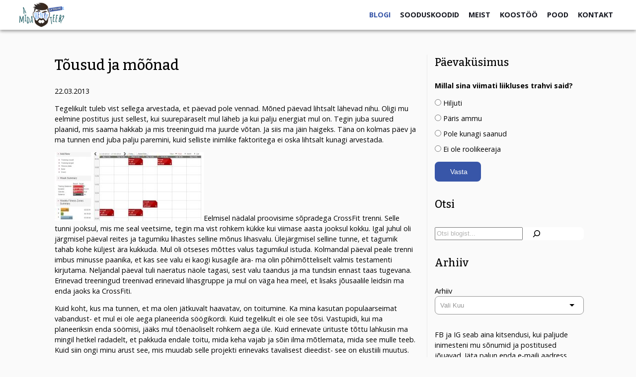

--- FILE ---
content_type: text/html; charset=UTF-8
request_url: https://amidahenryteeb.eu/2013/03/22/tousud-ja-moonad/
body_size: 15107
content:
<!DOCTYPE html>
<html lang="et">
<head>
  <title>  Tõusud ja mõõnad | a mida henry teeb?</title>
  <meta name="viewport" content="width=device-width, initial-scale=1.0">
  <meta property="og:image" content="https://amidahenryteeb.eu/wp-content/uploads/2021/08/22.jpg" />
  <script async src="//pagead2.googlesyndication.com/pagead/js/adsbygoogle.js"></script>
  <script>
       (adsbygoogle = window.adsbygoogle || []).push({
            google_ad_client: "ca-pub-4579214826904183",
            enable_page_level_ads: true
       });
  </script>

  <link rel="preconnect" href="https://fonts.googleapis.com">
  <link rel="preconnect" href="https://fonts.gstatic.com" crossorigin>
  <link href="https://fonts.googleapis.com/css2?family=Bitter:wght@300;500&family=Open+Sans:wght@300;400;700&display=swap" rel="stylesheet">


  <meta name="theme-color" content="#3856a8">
  <meta charset="utf-8">

  <meta name='robots' content='max-image-preview:large' />
<link rel='dns-prefetch' href='//www.googletagmanager.com' />
<link rel="alternate" type="application/rss+xml" title="a mida henry teeb? &raquo; Tõusud ja mõõnad Kommentaaride RSS" href="https://amidahenryteeb.eu/2013/03/22/tousud-ja-moonad/feed/" />
<link rel="alternate" title="oEmbed (JSON)" type="application/json+oembed" href="https://amidahenryteeb.eu/wp-json/oembed/1.0/embed?url=https%3A%2F%2Famidahenryteeb.eu%2F2013%2F03%2F22%2Ftousud-ja-moonad%2F" />
<link rel="alternate" title="oEmbed (XML)" type="text/xml+oembed" href="https://amidahenryteeb.eu/wp-json/oembed/1.0/embed?url=https%3A%2F%2Famidahenryteeb.eu%2F2013%2F03%2F22%2Ftousud-ja-moonad%2F&#038;format=xml" />
<style id='wp-img-auto-sizes-contain-inline-css' type='text/css'>
img:is([sizes=auto i],[sizes^="auto," i]){contain-intrinsic-size:3000px 1500px}
/*# sourceURL=wp-img-auto-sizes-contain-inline-css */
</style>
<link rel='stylesheet' id='makecommerceblocks-css' href='https://amidahenryteeb.eu/wp-content/plugins/makecommerce/payment/gateway/woocommerce/blocks/css/makecommerceblocks.css?ver=6.9'  media='all' />
<link rel='stylesheet' id='sbi_styles-css' href='https://amidahenryteeb.eu/wp-content/plugins/instagram-feed-pro/css/sbi-styles.min.css?ver=6.8.1'  media='all' />
<link rel='stylesheet' id='wp-block-library-css' href='https://amidahenryteeb.eu/wp-includes/css/dist/block-library/style.min.css?ver=6.9'  media='all' />
<style id='wp-block-archives-inline-css' type='text/css'>
.wp-block-archives{box-sizing:border-box}.wp-block-archives-dropdown label{display:block}
/*# sourceURL=https://amidahenryteeb.eu/wp-includes/blocks/archives/style.min.css */
</style>
<style id='wp-block-heading-inline-css' type='text/css'>
h1:where(.wp-block-heading).has-background,h2:where(.wp-block-heading).has-background,h3:where(.wp-block-heading).has-background,h4:where(.wp-block-heading).has-background,h5:where(.wp-block-heading).has-background,h6:where(.wp-block-heading).has-background{padding:1.25em 2.375em}h1.has-text-align-left[style*=writing-mode]:where([style*=vertical-lr]),h1.has-text-align-right[style*=writing-mode]:where([style*=vertical-rl]),h2.has-text-align-left[style*=writing-mode]:where([style*=vertical-lr]),h2.has-text-align-right[style*=writing-mode]:where([style*=vertical-rl]),h3.has-text-align-left[style*=writing-mode]:where([style*=vertical-lr]),h3.has-text-align-right[style*=writing-mode]:where([style*=vertical-rl]),h4.has-text-align-left[style*=writing-mode]:where([style*=vertical-lr]),h4.has-text-align-right[style*=writing-mode]:where([style*=vertical-rl]),h5.has-text-align-left[style*=writing-mode]:where([style*=vertical-lr]),h5.has-text-align-right[style*=writing-mode]:where([style*=vertical-rl]),h6.has-text-align-left[style*=writing-mode]:where([style*=vertical-lr]),h6.has-text-align-right[style*=writing-mode]:where([style*=vertical-rl]){rotate:180deg}
/*# sourceURL=https://amidahenryteeb.eu/wp-includes/blocks/heading/style.min.css */
</style>
<style id='wp-block-search-inline-css' type='text/css'>
.wp-block-search__button{margin-left:10px;word-break:normal}.wp-block-search__button.has-icon{line-height:0}.wp-block-search__button svg{height:1.25em;min-height:24px;min-width:24px;width:1.25em;fill:currentColor;vertical-align:text-bottom}:where(.wp-block-search__button){border:1px solid #ccc;padding:6px 10px}.wp-block-search__inside-wrapper{display:flex;flex:auto;flex-wrap:nowrap;max-width:100%}.wp-block-search__label{width:100%}.wp-block-search.wp-block-search__button-only .wp-block-search__button{box-sizing:border-box;display:flex;flex-shrink:0;justify-content:center;margin-left:0;max-width:100%}.wp-block-search.wp-block-search__button-only .wp-block-search__inside-wrapper{min-width:0!important;transition-property:width}.wp-block-search.wp-block-search__button-only .wp-block-search__input{flex-basis:100%;transition-duration:.3s}.wp-block-search.wp-block-search__button-only.wp-block-search__searchfield-hidden,.wp-block-search.wp-block-search__button-only.wp-block-search__searchfield-hidden .wp-block-search__inside-wrapper{overflow:hidden}.wp-block-search.wp-block-search__button-only.wp-block-search__searchfield-hidden .wp-block-search__input{border-left-width:0!important;border-right-width:0!important;flex-basis:0;flex-grow:0;margin:0;min-width:0!important;padding-left:0!important;padding-right:0!important;width:0!important}:where(.wp-block-search__input){appearance:none;border:1px solid #949494;flex-grow:1;font-family:inherit;font-size:inherit;font-style:inherit;font-weight:inherit;letter-spacing:inherit;line-height:inherit;margin-left:0;margin-right:0;min-width:3rem;padding:8px;text-decoration:unset!important;text-transform:inherit}:where(.wp-block-search__button-inside .wp-block-search__inside-wrapper){background-color:#fff;border:1px solid #949494;box-sizing:border-box;padding:4px}:where(.wp-block-search__button-inside .wp-block-search__inside-wrapper) .wp-block-search__input{border:none;border-radius:0;padding:0 4px}:where(.wp-block-search__button-inside .wp-block-search__inside-wrapper) .wp-block-search__input:focus{outline:none}:where(.wp-block-search__button-inside .wp-block-search__inside-wrapper) :where(.wp-block-search__button){padding:4px 8px}.wp-block-search.aligncenter .wp-block-search__inside-wrapper{margin:auto}.wp-block[data-align=right] .wp-block-search.wp-block-search__button-only .wp-block-search__inside-wrapper{float:right}
/*# sourceURL=https://amidahenryteeb.eu/wp-includes/blocks/search/style.min.css */
</style>
<style id='wp-block-paragraph-inline-css' type='text/css'>
.is-small-text{font-size:.875em}.is-regular-text{font-size:1em}.is-large-text{font-size:2.25em}.is-larger-text{font-size:3em}.has-drop-cap:not(:focus):first-letter{float:left;font-size:8.4em;font-style:normal;font-weight:100;line-height:.68;margin:.05em .1em 0 0;text-transform:uppercase}body.rtl .has-drop-cap:not(:focus):first-letter{float:none;margin-left:.1em}p.has-drop-cap.has-background{overflow:hidden}:root :where(p.has-background){padding:1.25em 2.375em}:where(p.has-text-color:not(.has-link-color)) a{color:inherit}p.has-text-align-left[style*="writing-mode:vertical-lr"],p.has-text-align-right[style*="writing-mode:vertical-rl"]{rotate:180deg}
/*# sourceURL=https://amidahenryteeb.eu/wp-includes/blocks/paragraph/style.min.css */
</style>
<style id='global-styles-inline-css' type='text/css'>
:root{--wp--preset--aspect-ratio--square: 1;--wp--preset--aspect-ratio--4-3: 4/3;--wp--preset--aspect-ratio--3-4: 3/4;--wp--preset--aspect-ratio--3-2: 3/2;--wp--preset--aspect-ratio--2-3: 2/3;--wp--preset--aspect-ratio--16-9: 16/9;--wp--preset--aspect-ratio--9-16: 9/16;--wp--preset--color--black: #000000;--wp--preset--color--cyan-bluish-gray: #abb8c3;--wp--preset--color--white: #ffffff;--wp--preset--color--pale-pink: #f78da7;--wp--preset--color--vivid-red: #cf2e2e;--wp--preset--color--luminous-vivid-orange: #ff6900;--wp--preset--color--luminous-vivid-amber: #fcb900;--wp--preset--color--light-green-cyan: #7bdcb5;--wp--preset--color--vivid-green-cyan: #00d084;--wp--preset--color--pale-cyan-blue: #8ed1fc;--wp--preset--color--vivid-cyan-blue: #0693e3;--wp--preset--color--vivid-purple: #9b51e0;--wp--preset--gradient--vivid-cyan-blue-to-vivid-purple: linear-gradient(135deg,rgb(6,147,227) 0%,rgb(155,81,224) 100%);--wp--preset--gradient--light-green-cyan-to-vivid-green-cyan: linear-gradient(135deg,rgb(122,220,180) 0%,rgb(0,208,130) 100%);--wp--preset--gradient--luminous-vivid-amber-to-luminous-vivid-orange: linear-gradient(135deg,rgb(252,185,0) 0%,rgb(255,105,0) 100%);--wp--preset--gradient--luminous-vivid-orange-to-vivid-red: linear-gradient(135deg,rgb(255,105,0) 0%,rgb(207,46,46) 100%);--wp--preset--gradient--very-light-gray-to-cyan-bluish-gray: linear-gradient(135deg,rgb(238,238,238) 0%,rgb(169,184,195) 100%);--wp--preset--gradient--cool-to-warm-spectrum: linear-gradient(135deg,rgb(74,234,220) 0%,rgb(151,120,209) 20%,rgb(207,42,186) 40%,rgb(238,44,130) 60%,rgb(251,105,98) 80%,rgb(254,248,76) 100%);--wp--preset--gradient--blush-light-purple: linear-gradient(135deg,rgb(255,206,236) 0%,rgb(152,150,240) 100%);--wp--preset--gradient--blush-bordeaux: linear-gradient(135deg,rgb(254,205,165) 0%,rgb(254,45,45) 50%,rgb(107,0,62) 100%);--wp--preset--gradient--luminous-dusk: linear-gradient(135deg,rgb(255,203,112) 0%,rgb(199,81,192) 50%,rgb(65,88,208) 100%);--wp--preset--gradient--pale-ocean: linear-gradient(135deg,rgb(255,245,203) 0%,rgb(182,227,212) 50%,rgb(51,167,181) 100%);--wp--preset--gradient--electric-grass: linear-gradient(135deg,rgb(202,248,128) 0%,rgb(113,206,126) 100%);--wp--preset--gradient--midnight: linear-gradient(135deg,rgb(2,3,129) 0%,rgb(40,116,252) 100%);--wp--preset--font-size--small: 13px;--wp--preset--font-size--medium: 20px;--wp--preset--font-size--large: 36px;--wp--preset--font-size--x-large: 42px;--wp--preset--spacing--20: 0.44rem;--wp--preset--spacing--30: 0.67rem;--wp--preset--spacing--40: 1rem;--wp--preset--spacing--50: 1.5rem;--wp--preset--spacing--60: 2.25rem;--wp--preset--spacing--70: 3.38rem;--wp--preset--spacing--80: 5.06rem;--wp--preset--shadow--natural: 6px 6px 9px rgba(0, 0, 0, 0.2);--wp--preset--shadow--deep: 12px 12px 50px rgba(0, 0, 0, 0.4);--wp--preset--shadow--sharp: 6px 6px 0px rgba(0, 0, 0, 0.2);--wp--preset--shadow--outlined: 6px 6px 0px -3px rgb(255, 255, 255), 6px 6px rgb(0, 0, 0);--wp--preset--shadow--crisp: 6px 6px 0px rgb(0, 0, 0);}:where(.is-layout-flex){gap: 0.5em;}:where(.is-layout-grid){gap: 0.5em;}body .is-layout-flex{display: flex;}.is-layout-flex{flex-wrap: wrap;align-items: center;}.is-layout-flex > :is(*, div){margin: 0;}body .is-layout-grid{display: grid;}.is-layout-grid > :is(*, div){margin: 0;}:where(.wp-block-columns.is-layout-flex){gap: 2em;}:where(.wp-block-columns.is-layout-grid){gap: 2em;}:where(.wp-block-post-template.is-layout-flex){gap: 1.25em;}:where(.wp-block-post-template.is-layout-grid){gap: 1.25em;}.has-black-color{color: var(--wp--preset--color--black) !important;}.has-cyan-bluish-gray-color{color: var(--wp--preset--color--cyan-bluish-gray) !important;}.has-white-color{color: var(--wp--preset--color--white) !important;}.has-pale-pink-color{color: var(--wp--preset--color--pale-pink) !important;}.has-vivid-red-color{color: var(--wp--preset--color--vivid-red) !important;}.has-luminous-vivid-orange-color{color: var(--wp--preset--color--luminous-vivid-orange) !important;}.has-luminous-vivid-amber-color{color: var(--wp--preset--color--luminous-vivid-amber) !important;}.has-light-green-cyan-color{color: var(--wp--preset--color--light-green-cyan) !important;}.has-vivid-green-cyan-color{color: var(--wp--preset--color--vivid-green-cyan) !important;}.has-pale-cyan-blue-color{color: var(--wp--preset--color--pale-cyan-blue) !important;}.has-vivid-cyan-blue-color{color: var(--wp--preset--color--vivid-cyan-blue) !important;}.has-vivid-purple-color{color: var(--wp--preset--color--vivid-purple) !important;}.has-black-background-color{background-color: var(--wp--preset--color--black) !important;}.has-cyan-bluish-gray-background-color{background-color: var(--wp--preset--color--cyan-bluish-gray) !important;}.has-white-background-color{background-color: var(--wp--preset--color--white) !important;}.has-pale-pink-background-color{background-color: var(--wp--preset--color--pale-pink) !important;}.has-vivid-red-background-color{background-color: var(--wp--preset--color--vivid-red) !important;}.has-luminous-vivid-orange-background-color{background-color: var(--wp--preset--color--luminous-vivid-orange) !important;}.has-luminous-vivid-amber-background-color{background-color: var(--wp--preset--color--luminous-vivid-amber) !important;}.has-light-green-cyan-background-color{background-color: var(--wp--preset--color--light-green-cyan) !important;}.has-vivid-green-cyan-background-color{background-color: var(--wp--preset--color--vivid-green-cyan) !important;}.has-pale-cyan-blue-background-color{background-color: var(--wp--preset--color--pale-cyan-blue) !important;}.has-vivid-cyan-blue-background-color{background-color: var(--wp--preset--color--vivid-cyan-blue) !important;}.has-vivid-purple-background-color{background-color: var(--wp--preset--color--vivid-purple) !important;}.has-black-border-color{border-color: var(--wp--preset--color--black) !important;}.has-cyan-bluish-gray-border-color{border-color: var(--wp--preset--color--cyan-bluish-gray) !important;}.has-white-border-color{border-color: var(--wp--preset--color--white) !important;}.has-pale-pink-border-color{border-color: var(--wp--preset--color--pale-pink) !important;}.has-vivid-red-border-color{border-color: var(--wp--preset--color--vivid-red) !important;}.has-luminous-vivid-orange-border-color{border-color: var(--wp--preset--color--luminous-vivid-orange) !important;}.has-luminous-vivid-amber-border-color{border-color: var(--wp--preset--color--luminous-vivid-amber) !important;}.has-light-green-cyan-border-color{border-color: var(--wp--preset--color--light-green-cyan) !important;}.has-vivid-green-cyan-border-color{border-color: var(--wp--preset--color--vivid-green-cyan) !important;}.has-pale-cyan-blue-border-color{border-color: var(--wp--preset--color--pale-cyan-blue) !important;}.has-vivid-cyan-blue-border-color{border-color: var(--wp--preset--color--vivid-cyan-blue) !important;}.has-vivid-purple-border-color{border-color: var(--wp--preset--color--vivid-purple) !important;}.has-vivid-cyan-blue-to-vivid-purple-gradient-background{background: var(--wp--preset--gradient--vivid-cyan-blue-to-vivid-purple) !important;}.has-light-green-cyan-to-vivid-green-cyan-gradient-background{background: var(--wp--preset--gradient--light-green-cyan-to-vivid-green-cyan) !important;}.has-luminous-vivid-amber-to-luminous-vivid-orange-gradient-background{background: var(--wp--preset--gradient--luminous-vivid-amber-to-luminous-vivid-orange) !important;}.has-luminous-vivid-orange-to-vivid-red-gradient-background{background: var(--wp--preset--gradient--luminous-vivid-orange-to-vivid-red) !important;}.has-very-light-gray-to-cyan-bluish-gray-gradient-background{background: var(--wp--preset--gradient--very-light-gray-to-cyan-bluish-gray) !important;}.has-cool-to-warm-spectrum-gradient-background{background: var(--wp--preset--gradient--cool-to-warm-spectrum) !important;}.has-blush-light-purple-gradient-background{background: var(--wp--preset--gradient--blush-light-purple) !important;}.has-blush-bordeaux-gradient-background{background: var(--wp--preset--gradient--blush-bordeaux) !important;}.has-luminous-dusk-gradient-background{background: var(--wp--preset--gradient--luminous-dusk) !important;}.has-pale-ocean-gradient-background{background: var(--wp--preset--gradient--pale-ocean) !important;}.has-electric-grass-gradient-background{background: var(--wp--preset--gradient--electric-grass) !important;}.has-midnight-gradient-background{background: var(--wp--preset--gradient--midnight) !important;}.has-small-font-size{font-size: var(--wp--preset--font-size--small) !important;}.has-medium-font-size{font-size: var(--wp--preset--font-size--medium) !important;}.has-large-font-size{font-size: var(--wp--preset--font-size--large) !important;}.has-x-large-font-size{font-size: var(--wp--preset--font-size--x-large) !important;}
/*# sourceURL=global-styles-inline-css */
</style>

<style id='classic-theme-styles-inline-css' type='text/css'>
/*! This file is auto-generated */
.wp-block-button__link{color:#fff;background-color:#32373c;border-radius:9999px;box-shadow:none;text-decoration:none;padding:calc(.667em + 2px) calc(1.333em + 2px);font-size:1.125em}.wp-block-file__button{background:#32373c;color:#fff;text-decoration:none}
/*# sourceURL=/wp-includes/css/classic-themes.min.css */
</style>
<link rel='stylesheet' id='contact-form-7-css' href='https://amidahenryteeb.eu/wp-content/plugins/contact-form-7/includes/css/styles.css?ver=6.1.4'  media='all' />
<link rel='stylesheet' id='pgc-simply-gallery-plugin-lightbox-style-css' href='https://amidahenryteeb.eu/wp-content/plugins/simply-gallery-block/plugins/pgc_sgb_lightbox.min.style.css?ver=3.3.2'  media='all' />
<link rel='stylesheet' id='woocommerce-layout-css' href='https://amidahenryteeb.eu/wp-content/plugins/woocommerce/assets/css/woocommerce-layout.css?ver=10.4.3'  media='all' />
<link rel='stylesheet' id='woocommerce-smallscreen-css' href='https://amidahenryteeb.eu/wp-content/plugins/woocommerce/assets/css/woocommerce-smallscreen.css?ver=10.4.3'  media='only screen and (max-width: 768px)' />
<link rel='stylesheet' id='woocommerce-general-css' href='https://amidahenryteeb.eu/wp-content/plugins/woocommerce/assets/css/woocommerce.css?ver=10.4.3'  media='all' />
<style id='woocommerce-inline-inline-css' type='text/css'>
.woocommerce form .form-row .required { visibility: visible; }
/*# sourceURL=woocommerce-inline-inline-css */
</style>
<link rel='stylesheet' id='wp-polls-css' href='https://amidahenryteeb.eu/wp-content/plugins/wp-polls/polls-css.css?ver=2.77.3'  media='all' />
<style id='wp-polls-inline-css' type='text/css'>
.wp-polls .pollbar {
	margin: 1px;
	font-size: 6px;
	line-height: 8px;
	height: 8px;
	background: #3856a8;
	border: 1px solid #c8c8c8;
}

/*# sourceURL=wp-polls-inline-css */
</style>
<link rel='stylesheet' id='style-css' href='https://amidahenryteeb.eu/wp-content/themes/amidahenryteeb/style.css?ver=6.9'  media='all' />
<link rel='stylesheet' id='aos-css' href='https://amidahenryteeb.eu/wp-content/themes/amidahenryteeb/aos/aos.css?ver=6.9'  media='all' />
<link rel='stylesheet' id='searchwp-live-search-css' href='https://amidahenryteeb.eu/wp-content/plugins/searchwp-live-ajax-search/assets/styles/style.min.css?ver=1.8.7'  media='all' />
<style id='searchwp-live-search-inline-css' type='text/css'>
.searchwp-live-search-result .searchwp-live-search-result--title a {
  font-size: 16px;
}
.searchwp-live-search-result .searchwp-live-search-result--price {
  font-size: 14px;
}
.searchwp-live-search-result .searchwp-live-search-result--add-to-cart .button {
  font-size: 14px;
}

/*# sourceURL=searchwp-live-search-inline-css */
</style>
<script  src="https://amidahenryteeb.eu/wp-includes/js/jquery/jquery.min.js?ver=3.7.1" id="jquery-core-js"></script>
<script  src="https://amidahenryteeb.eu/wp-includes/js/jquery/jquery-migrate.min.js?ver=3.4.1" id="jquery-migrate-js"></script>
<script  id="MC_PARCELMACHINE_SEARCHABLE_JS-js-before">
/* <![CDATA[ */
const MC_PARCELMACHINE_SEARCHABLE_JS = [{"placeholder":"-- vali pakiautomaat --"}]
//# sourceURL=MC_PARCELMACHINE_SEARCHABLE_JS-js-before
/* ]]> */
</script>
<script  src="https://amidahenryteeb.eu/wp-content/plugins/makecommerce/shipping/js/parcelmachine_searchable.js?ver=1769517902" id="MC_PARCELMACHINE_SEARCHABLE_JS-js"></script>
<script  src="https://amidahenryteeb.eu/wp-content/plugins/makecommerce/shipping/js/parcelmachine.js?ver=1769517902" id="MC_PARCELMACHINE_JS-js"></script>
<script  src="https://amidahenryteeb.eu/wp-content/plugins/woocommerce/assets/js/jquery-blockui/jquery.blockUI.min.js?ver=2.7.0-wc.10.4.3" id="wc-jquery-blockui-js" defer="defer" data-wp-strategy="defer"></script>
<script type="text/javascript" id="wc-add-to-cart-js-extra">
/* <![CDATA[ */
var wc_add_to_cart_params = {"ajax_url":"/wp-admin/admin-ajax.php","wc_ajax_url":"/?wc-ajax=%%endpoint%%","i18n_view_cart":"Vaata ostukorvi","cart_url":"https://amidahenryteeb.eu/?page_id=7163","is_cart":"","cart_redirect_after_add":"no"};
//# sourceURL=wc-add-to-cart-js-extra
/* ]]> */
</script>
<script  src="https://amidahenryteeb.eu/wp-content/plugins/woocommerce/assets/js/frontend/add-to-cart.min.js?ver=10.4.3" id="wc-add-to-cart-js" defer="defer" data-wp-strategy="defer"></script>
<script  src="https://amidahenryteeb.eu/wp-content/plugins/woocommerce/assets/js/js-cookie/js.cookie.min.js?ver=2.1.4-wc.10.4.3" id="wc-js-cookie-js" defer="defer" data-wp-strategy="defer"></script>
<script type="text/javascript" id="woocommerce-js-extra">
/* <![CDATA[ */
var woocommerce_params = {"ajax_url":"/wp-admin/admin-ajax.php","wc_ajax_url":"/?wc-ajax=%%endpoint%%","i18n_password_show":"Show password","i18n_password_hide":"Hide password"};
//# sourceURL=woocommerce-js-extra
/* ]]> */
</script>
<script  src="https://amidahenryteeb.eu/wp-content/plugins/woocommerce/assets/js/frontend/woocommerce.min.js?ver=10.4.3" id="woocommerce-js" defer="defer" data-wp-strategy="defer"></script>
<script  src="https://amidahenryteeb.eu/wp-content/themes/amidahenryteeb/aos/aos.js?ver=6.9" id="aos-js"></script>

<!-- Google tag (gtag.js) snippet added by Site Kit -->
<!-- Google Analytics snippet added by Site Kit -->
<script  src="https://www.googletagmanager.com/gtag/js?id=GT-K8D2XVL" id="google_gtagjs-js" async></script>
<script  id="google_gtagjs-js-after">
/* <![CDATA[ */
window.dataLayer = window.dataLayer || [];function gtag(){dataLayer.push(arguments);}
gtag("set","linker",{"domains":["amidahenryteeb.eu"]});
gtag("js", new Date());
gtag("set", "developer_id.dZTNiMT", true);
gtag("config", "GT-K8D2XVL");
//# sourceURL=google_gtagjs-js-after
/* ]]> */
</script>
<link rel="https://api.w.org/" href="https://amidahenryteeb.eu/wp-json/" /><link rel="alternate" title="JSON" type="application/json" href="https://amidahenryteeb.eu/wp-json/wp/v2/posts/57" /><link rel="canonical" href="https://amidahenryteeb.eu/2013/03/22/tousud-ja-moonad/" />
<link rel='shortlink' href='https://amidahenryteeb.eu/?p=57' />
<meta name="generator" content="Site Kit by Google 1.171.0" /><noscript><style>.simply-gallery-amp{ display: block !important; }</style></noscript><noscript><style>.sgb-preloader{ display: none !important; }</style></noscript>	<noscript><style>.woocommerce-product-gallery{ opacity: 1 !important; }</style></noscript>
	<link rel="icon" href="https://amidahenryteeb.eu/wp-content/uploads/2021/09/cropped-favicon-100x100.png" sizes="32x32" />
<link rel="icon" href="https://amidahenryteeb.eu/wp-content/uploads/2021/09/cropped-favicon-300x300.png" sizes="192x192" />
<link rel="apple-touch-icon" href="https://amidahenryteeb.eu/wp-content/uploads/2021/09/cropped-favicon-300x300.png" />
<meta name="msapplication-TileImage" content="https://amidahenryteeb.eu/wp-content/uploads/2021/09/cropped-favicon-300x300.png" />
<link rel='stylesheet' id='wc-blocks-style-css' href='https://amidahenryteeb.eu/wp-content/plugins/woocommerce/assets/client/blocks/wc-blocks.css?ver=wc-10.4.3'  media='all' />
</head>

<body class="wp-singular post-template-default single single-post postid-57 single-format-standard wp-theme-amidahenryteeb theme-amidahenryteeb woocommerce-no-js">

<header class="page-header">
  <div class="wrap">
    <div class="header-logo">
      <a href="https://amidahenryteeb.eu/">
        <img src="https://amidahenryteeb.eu/wp-content/uploads/2021/09/logo.png" alt="a mida henry teeb?">
      </a>
    </div>
    <div class="menu-wrap">
      <ul id="menu-peamenuu" class="menu"><li id="menu-item-7242" class="menu-item menu-item-type-post_type menu-item-object-page current_page_parent menu-item-7242"><a href="https://amidahenryteeb.eu/blogi/">Blogi</a></li>
<li id="menu-item-7237" class="fire-icon menu-item menu-item-type-post_type menu-item-object-page menu-item-7237"><a href="https://amidahenryteeb.eu/sooduskoodid/">Sooduskoodid</a></li>
<li id="menu-item-7240" class="menu-item menu-item-type-post_type menu-item-object-page menu-item-7240"><a href="https://amidahenryteeb.eu/meist/">Meist</a></li>
<li id="menu-item-7238" class="menu-item menu-item-type-post_type menu-item-object-page menu-item-7238"><a href="https://amidahenryteeb.eu/koostoo/">Koostöö</a></li>
<li id="menu-item-7236" class="menu-item menu-item-type-post_type menu-item-object-page menu-item-7236"><a href="https://amidahenryteeb.eu/?page_id=7162">Pood</a></li>
<li id="menu-item-7239" class="menu-item menu-item-type-post_type menu-item-object-page menu-item-7239"><a href="https://amidahenryteeb.eu/kontakt/">Kontakt</a></li>
</ul>    </div>
    <div class="mobile-menu-wrap">
      <button class="hamburger hamburger--squeeze" type="button">
        <span class="hamburger-box">
          <span class="hamburger-inner"></span>
        </span>
      </button>
      <div class="mobile-menu-overlay" style="display:none">
        <div class="m-header-bg"></div>
        <div class="mobile-m-wrap"><ul id="menu-peamenuu-1" class="menu"><li class="menu-item menu-item-type-post_type menu-item-object-page current_page_parent menu-item-7242"><a href="https://amidahenryteeb.eu/blogi/">Blogi</a></li>
<li class="fire-icon menu-item menu-item-type-post_type menu-item-object-page menu-item-7237"><a href="https://amidahenryteeb.eu/sooduskoodid/">Sooduskoodid</a></li>
<li class="menu-item menu-item-type-post_type menu-item-object-page menu-item-7240"><a href="https://amidahenryteeb.eu/meist/">Meist</a></li>
<li class="menu-item menu-item-type-post_type menu-item-object-page menu-item-7238"><a href="https://amidahenryteeb.eu/koostoo/">Koostöö</a></li>
<li class="menu-item menu-item-type-post_type menu-item-object-page menu-item-7236"><a href="https://amidahenryteeb.eu/?page_id=7162">Pood</a></li>
<li class="menu-item menu-item-type-post_type menu-item-object-page menu-item-7239"><a href="https://amidahenryteeb.eu/kontakt/">Kontakt</a></li>
</ul></div>      </div>
    </div>
  </div>
</header>

<div class="content">

  <div class="single-postpage-wrapper">
    <div class="single-postpage-content">
      <h1 class="single-post-title">Tõusud ja mõõnad</h1>
      <p class="single-post-date">22.03.2013</p>
      <p>Tegelikult tuleb vist sellega arvestada, et päevad pole vennad. Mõned päevad lihtsalt lähevad nihu. Oligi mu eelmine postitus just sellest, kui suurepäraselt mul läheb ja kui palju energiat mul on. Tegin juba suured plaanid, mis saama hakkab ja mis treeninguid ma juurde võtan. Ja siis ma jäin haigeks. Täna on kolmas päev ja ma tunnen end juba palju paremini, kuid selliste inimlike faktoritega ei oska lihtsalt kunagi arvestada.</p>
<p><a href="https://tervisepoole.files.wordpress.com/2013/03/22.jpg"><img decoding="async" src="https://amidahenryteeb.eu/wp-content/uploads/2021/08/22.jpg" alt="22" width="300" height="138" class="aligncenter size-medium wp-image-274" /></a>Eelmisel nädalal proovisime sõpradega CrossFit trenni. Selle tunni jooksul, mis me seal veetsime, tegin ma vist rohkem kükke kui viimase aasta jooksul kokku. Igal juhul oli järgmisel päeval reites ja tagumiku lihastes selline mõnus lihasvalu. Ülejärgmisel selline tunne, et tagumik tahab kohe küljest ära kukkuda. Mul oli otseses mõttes valus tagumikul istuda. Kolmandal päeval peale trenni imbus minusse paanika, et kas see valu ei kaogi kusagile ära- ma olin põhimõtteliselt valmis testamenti kirjutama. Neljandal päeval tuli naeratus näole tagasi, sest valu taandus ja ma tundsin ennast taas tugevana. Erinevad treeningud treenivad erinevaid lihasgruppe ja mul on väga hea meel, et lisaks jõusaalile leidsin ma enda jaoks ka CrossFiti.</p>
<p>Kuid koht, kus ma tunnen, et ma olen jätkuvalt haavatav, on toitumine. Ka mina kasutan populaarseimat vabandust- et mul ei ole aega planeerida söögikordi. Kuid tegelikult ei ole see tõsi. Vastupidi, kui ma planeeriksin enda söömisi, jääks mul tõenäoliselt rohkem aega üle. Kuid erinevate ürituste tõttu lahkusin ma mingil hetkel radadelt, et pakkuda endale toitu, mida keha vajab ja sõin ilma mõtlemata, mida see mulle teeb. Kuid siin ongi minu arust see, mis muudab selle projekti erinevaks tavalisest dieedist- see on elustiili muutus. Sa ei saagi alati süüa seda, mida sa vajad ja pead leppima ehk mitte niivõrd kasuliku toiduga. Oluline on see, kuidas sa sellega tegeled. Kas sa jääd taas sinna mugavustsooni ja ahmid endasse toitu, mis ei tee muud, kui erutab hetkeks su maitsemeeli, kuid mille söömise tagajärjel oled sa väsinud, õnnetu ja paks. Või sa võtad teadmiseks, et &#8220;sorry, keha, et ma täna sind vaevan, kuid homme annan ma sulle taas seda, mida sa vajad&#8221;. Need on asjad, millele ma varem kunagi ei mõelnud.</p>
<p><a href="https://tervisepoole.files.wordpress.com/2013/03/20130318_193306.jpg"><img fetchpriority="high" decoding="async" src="https://amidahenryteeb.eu/wp-content/uploads/2021/08/20130318_193306.jpg" alt="20130318_193306" width="300" height="225" class="alignright size-medium wp-image-275" /></a>Olen hakanud avastama asju, mida ma varem paaniliselt kartsin. Näiteks fenkolit, juursellerit ja pastinaaki. Võtsime esileediga endid kokku ja tegime sellest isegi endale suppi ja see oli&#8230; VÄGA HEA! Võib olla oli osaliselt ka asi selles, et minu ootused olid väga madalad. Ma eeldasin, et see tugev aniisi hais hakkab üle pea käima ja ma pean suppi sööma kinnise ninaga. Kuid see supp tuli suurepärane ja juurseller ning pastinaak asendavad oma tekstuurilt täielikult kartulit. Ma arvan, kui keegi, kes oleks seda suppi söönud, poleks teadnud, et seal pole kartulit, vaid on pastinaak, siis ta poleks vahest ka aru saanud.</p>
      <div class="comments-section">
        <h1 class="posts-title">Kommentaarid</h1>
        
<!-- You can start editing here. -->

	<h3 id="comments">
		&#8220;Tõusud ja mõõnad&#8221; on saanud 2 vastust	</h3>

	<div class="navigation">
		<div class="alignleft"></div>
		<div class="alignright"></div>
	</div>

	<ol class="commentlist">
			<li class="comment even thread-even depth-1" id="comment-1654">
				<div id="div-comment-1654" class="comment-body">
				<div class="comment-author vcard">
						<cite class="fn">helika</cite> <span class="says">ütleb:</span>		</div>
		
		<div class="comment-meta commentmetadata">
			<a href="https://amidahenryteeb.eu/2013/03/22/tousud-ja-moonad/#comment-1654">22.03.2013, 19:17</a>		</div>

		<p>Kuna numbreid mainid?</p>

		<div class="reply"><a rel="nofollow" class="comment-reply-link" href="https://amidahenryteeb.eu/2013/03/22/tousud-ja-moonad/?replytocom=1654#respond" data-commentid="1654" data-postid="57" data-belowelement="div-comment-1654" data-respondelement="respond" data-replyto="Vasta helika-le" aria-label="Vasta helika-le">Vasta</a></div>
				</div>
				</li><!-- #comment-## -->
		<li class="comment odd alt thread-odd thread-alt depth-1" id="comment-1655">
				<div id="div-comment-1655" class="comment-body">
				<div class="comment-author vcard">
						<cite class="fn"><a href="https://tervisepoole.wordpress.com" class="url" rel="ugc external nofollow">henry343</a></cite> <span class="says">ütleb:</span>		</div>
		
		<div class="comment-meta commentmetadata">
			<a href="https://amidahenryteeb.eu/2013/03/22/tousud-ja-moonad/#comment-1655">24.03.2013, 20:47</a>		</div>

		<p>Ei tea veel. Siis kui on, mida mainida</p>

		<div class="reply"><a rel="nofollow" class="comment-reply-link" href="https://amidahenryteeb.eu/2013/03/22/tousud-ja-moonad/?replytocom=1655#respond" data-commentid="1655" data-postid="57" data-belowelement="div-comment-1655" data-respondelement="respond" data-replyto="Vasta henry343-le" aria-label="Vasta henry343-le">Vasta</a></div>
				</div>
				</li><!-- #comment-## -->
	</ol>

	<div class="navigation">
		<div class="alignleft"></div>
		<div class="alignright"></div>
	</div>

	<div id="respond" class="comment-respond">
		<h3 id="reply-title" class="comment-reply-title">Lisa kommentaar <small><a rel="nofollow" id="cancel-comment-reply-link" href="/2013/03/22/tousud-ja-moonad/#respond" style="display:none;">Tühista vastus</a></small></h3><form action="https://amidahenryteeb.eu/wp-comments-post.php" method="post" id="commentform" class="comment-form"><p class="comment-notes"><span id="email-notes">Sinu e-postiaadressi ei avaldata.</span> <span class="required-field-message">Nõutavad väljad on tähistatud <span class="required">*</span>-ga</span></p><p class="comment-form-comment"><label for="comment">Kommenteeri <span class="required">*</span></label> <textarea id="comment" name="comment" cols="45" rows="8" maxlength="65525" required="required"></textarea></p><p class="comment-form-author"><label for="author">Nimi <span class="required">*</span></label> <input id="author" name="author" type="text" value="" size="30" maxlength="245" autocomplete="name" required="required" /></p>
<p class="comment-form-email"><label for="email">E-post <span class="required">*</span></label> <input id="email" name="email" type="text" value="" size="30" maxlength="100" aria-describedby="email-notes" autocomplete="email" required="required" /></p>
<p class="comment-form-url"><label for="url">Veebileht</label> <input id="url" name="url" type="text" value="" size="30" maxlength="200" autocomplete="url" /></p>
<p class="form-submit"><input name="submit" type="submit" id="submit" class="submit" value="Saada kommentaar" /> <input type='hidden' name='comment_post_ID' value='57' id='comment_post_ID' />
<input type='hidden' name='comment_parent' id='comment_parent' value='0' />
</p><p style="display: none;"><input type="hidden" id="akismet_comment_nonce" name="akismet_comment_nonce" value="9d48f7a00c" /></p><p style="display: none !important;" class="akismet-fields-container" data-prefix="ak_"><label>&#916;<textarea name="ak_hp_textarea" cols="45" rows="8" maxlength="100"></textarea></label><input type="hidden" id="ak_js_1" name="ak_js" value="171"/><script>document.getElementById( "ak_js_1" ).setAttribute( "value", ( new Date() ).getTime() );</script></p></form>	</div><!-- #respond -->
	      </div>
    </div>
    <div class="single-postpage-sidebar">

      
        <div class="widget widget_block">
          <h2>Päevaküsimus</h2>
          <div class="polls-list">
              <div class="poll-item"><div id="polls-195" class="wp-polls">
	<form id="polls_form_195" class="wp-polls-form" action="/index.php" method="post">
		<p style="display: none;"><input type="hidden" id="poll_195_nonce" name="wp-polls-nonce" value="f70ee13ac2" /></p>
		<p style="display: none;"><input type="hidden" name="poll_id" value="195" /></p>
		<p><strong>Millal sina viimati liikluses trahvi said?</strong></p><div id="polls-195-ans" class="wp-polls-ans"><ul class="wp-polls-ul">
		<li><input type="radio" id="poll-answer-486" name="poll_195" value="486" /> <label for="poll-answer-486">Hiljuti</label></li>
		<li><input type="radio" id="poll-answer-487" name="poll_195" value="487" /> <label for="poll-answer-487">Päris ammu</label></li>
		<li><input type="radio" id="poll-answer-488" name="poll_195" value="488" /> <label for="poll-answer-488">Pole kunagi saanud</label></li>
		<li><input type="radio" id="poll-answer-489" name="poll_195" value="489" /> <label for="poll-answer-489">Ei ole roolikeeraja</label></li>
		</ul><p><input type="button" name="vote" value=" Vasta" class="Buttons" onclick="poll_vote(195);" /></p></div>
	</form>
</div>
<div id="polls-195-loading" class="wp-polls-loading"><img src="https://amidahenryteeb.eu/wp-content/plugins/wp-polls/images/loading.gif" width="16" height="16" alt="Loading ..." title="Loading ..." class="wp-polls-image" />&nbsp;Loading ...</div>
</div>
          </div>
        </div>
      
      <div id="block-8" class="widget widget_block">
<h2 class="wp-block-heading">Otsi</h2>
</div><div id="block-2" class="widget widget_block widget_search"><form role="search" method="get" action="https://amidahenryteeb.eu/" class="wp-block-search__button-inside wp-block-search__icon-button wp-block-search"    ><label class="wp-block-search__label screen-reader-text" for="wp-block-search__input-1" >Otsi</label><div class="wp-block-search__inside-wrapper"  style="width: 100%"><input class="wp-block-search__input" id="wp-block-search__input-1" placeholder="Otsi blogist..." value="" type="search" name="s" required /><button aria-label="Otsi" class="wp-block-search__button has-icon wp-element-button" type="submit" ><svg class="search-icon" viewBox="0 0 24 24" width="24" height="24">
					<path d="M13 5c-3.3 0-6 2.7-6 6 0 1.4.5 2.7 1.3 3.7l-3.8 3.8 1.1 1.1 3.8-3.8c1 .8 2.3 1.3 3.7 1.3 3.3 0 6-2.7 6-6S16.3 5 13 5zm0 10.5c-2.5 0-4.5-2-4.5-4.5s2-4.5 4.5-4.5 4.5 2 4.5 4.5-2 4.5-4.5 4.5z"></path>
				</svg></button></div></form></div><div id="block-9" class="widget widget_block">
<h2 class="wp-block-heading">Arhiiv</h2>
</div><div id="block-7" class="widget widget_block widget_archive"><div class="wp-block-archives-dropdown wp-block-archives"><label for="wp-block-archives-2" class="wp-block-archives__label">Arhiiv</label>
		<select id="wp-block-archives-2" name="archive-dropdown">
		<option value="">Vali kuu</option>	<option value='https://amidahenryteeb.eu/2026/01/'> jaanuar 2026 &nbsp;(3)</option>
	<option value='https://amidahenryteeb.eu/2025/11/'> november 2025 &nbsp;(1)</option>
	<option value='https://amidahenryteeb.eu/2025/10/'> oktoober 2025 &nbsp;(2)</option>
	<option value='https://amidahenryteeb.eu/2025/09/'> september 2025 &nbsp;(2)</option>
	<option value='https://amidahenryteeb.eu/2025/08/'> august 2025 &nbsp;(2)</option>
	<option value='https://amidahenryteeb.eu/2025/07/'> juuli 2025 &nbsp;(2)</option>
	<option value='https://amidahenryteeb.eu/2025/06/'> juuni 2025 &nbsp;(2)</option>
	<option value='https://amidahenryteeb.eu/2025/05/'> mai 2025 &nbsp;(2)</option>
	<option value='https://amidahenryteeb.eu/2025/04/'> aprill 2025 &nbsp;(2)</option>
	<option value='https://amidahenryteeb.eu/2025/03/'> märts 2025 &nbsp;(3)</option>
	<option value='https://amidahenryteeb.eu/2025/02/'> veebruar 2025 &nbsp;(4)</option>
	<option value='https://amidahenryteeb.eu/2025/01/'> jaanuar 2025 &nbsp;(4)</option>
	<option value='https://amidahenryteeb.eu/2024/12/'> detsember 2024 &nbsp;(4)</option>
	<option value='https://amidahenryteeb.eu/2024/11/'> november 2024 &nbsp;(7)</option>
	<option value='https://amidahenryteeb.eu/2024/10/'> oktoober 2024 &nbsp;(4)</option>
	<option value='https://amidahenryteeb.eu/2024/08/'> august 2024 &nbsp;(3)</option>
	<option value='https://amidahenryteeb.eu/2024/05/'> mai 2024 &nbsp;(1)</option>
	<option value='https://amidahenryteeb.eu/2024/03/'> märts 2024 &nbsp;(4)</option>
	<option value='https://amidahenryteeb.eu/2024/02/'> veebruar 2024 &nbsp;(1)</option>
	<option value='https://amidahenryteeb.eu/2024/01/'> jaanuar 2024 &nbsp;(3)</option>
	<option value='https://amidahenryteeb.eu/2023/12/'> detsember 2023 &nbsp;(3)</option>
	<option value='https://amidahenryteeb.eu/2023/11/'> november 2023 &nbsp;(3)</option>
	<option value='https://amidahenryteeb.eu/2023/10/'> oktoober 2023 &nbsp;(3)</option>
	<option value='https://amidahenryteeb.eu/2023/09/'> september 2023 &nbsp;(6)</option>
	<option value='https://amidahenryteeb.eu/2023/08/'> august 2023 &nbsp;(6)</option>
	<option value='https://amidahenryteeb.eu/2023/07/'> juuli 2023 &nbsp;(1)</option>
	<option value='https://amidahenryteeb.eu/2023/06/'> juuni 2023 &nbsp;(4)</option>
	<option value='https://amidahenryteeb.eu/2023/05/'> mai 2023 &nbsp;(7)</option>
	<option value='https://amidahenryteeb.eu/2023/04/'> aprill 2023 &nbsp;(7)</option>
	<option value='https://amidahenryteeb.eu/2023/03/'> märts 2023 &nbsp;(8)</option>
	<option value='https://amidahenryteeb.eu/2023/02/'> veebruar 2023 &nbsp;(3)</option>
	<option value='https://amidahenryteeb.eu/2023/01/'> jaanuar 2023 &nbsp;(5)</option>
	<option value='https://amidahenryteeb.eu/2022/12/'> detsember 2022 &nbsp;(6)</option>
	<option value='https://amidahenryteeb.eu/2022/11/'> november 2022 &nbsp;(7)</option>
	<option value='https://amidahenryteeb.eu/2022/10/'> oktoober 2022 &nbsp;(5)</option>
	<option value='https://amidahenryteeb.eu/2022/09/'> september 2022 &nbsp;(5)</option>
	<option value='https://amidahenryteeb.eu/2022/08/'> august 2022 &nbsp;(6)</option>
	<option value='https://amidahenryteeb.eu/2022/07/'> juuli 2022 &nbsp;(4)</option>
	<option value='https://amidahenryteeb.eu/2022/06/'> juuni 2022 &nbsp;(6)</option>
	<option value='https://amidahenryteeb.eu/2022/05/'> mai 2022 &nbsp;(6)</option>
	<option value='https://amidahenryteeb.eu/2022/04/'> aprill 2022 &nbsp;(4)</option>
	<option value='https://amidahenryteeb.eu/2022/03/'> märts 2022 &nbsp;(14)</option>
	<option value='https://amidahenryteeb.eu/2022/02/'> veebruar 2022 &nbsp;(5)</option>
	<option value='https://amidahenryteeb.eu/2022/01/'> jaanuar 2022 &nbsp;(3)</option>
	<option value='https://amidahenryteeb.eu/2021/12/'> detsember 2021 &nbsp;(11)</option>
	<option value='https://amidahenryteeb.eu/2021/11/'> november 2021 &nbsp;(4)</option>
	<option value='https://amidahenryteeb.eu/2021/10/'> oktoober 2021 &nbsp;(8)</option>
	<option value='https://amidahenryteeb.eu/2021/09/'> september 2021 &nbsp;(5)</option>
	<option value='https://amidahenryteeb.eu/2021/08/'> august 2021 &nbsp;(8)</option>
	<option value='https://amidahenryteeb.eu/2021/07/'> juuli 2021 &nbsp;(5)</option>
	<option value='https://amidahenryteeb.eu/2021/06/'> juuni 2021 &nbsp;(6)</option>
	<option value='https://amidahenryteeb.eu/2021/05/'> mai 2021 &nbsp;(6)</option>
	<option value='https://amidahenryteeb.eu/2021/04/'> aprill 2021 &nbsp;(11)</option>
	<option value='https://amidahenryteeb.eu/2021/03/'> märts 2021 &nbsp;(10)</option>
	<option value='https://amidahenryteeb.eu/2021/02/'> veebruar 2021 &nbsp;(7)</option>
	<option value='https://amidahenryteeb.eu/2021/01/'> jaanuar 2021 &nbsp;(6)</option>
	<option value='https://amidahenryteeb.eu/2020/12/'> detsember 2020 &nbsp;(6)</option>
	<option value='https://amidahenryteeb.eu/2020/11/'> november 2020 &nbsp;(5)</option>
	<option value='https://amidahenryteeb.eu/2020/10/'> oktoober 2020 &nbsp;(11)</option>
	<option value='https://amidahenryteeb.eu/2020/09/'> september 2020 &nbsp;(5)</option>
	<option value='https://amidahenryteeb.eu/2020/08/'> august 2020 &nbsp;(8)</option>
	<option value='https://amidahenryteeb.eu/2020/07/'> juuli 2020 &nbsp;(7)</option>
	<option value='https://amidahenryteeb.eu/2020/06/'> juuni 2020 &nbsp;(5)</option>
	<option value='https://amidahenryteeb.eu/2020/05/'> mai 2020 &nbsp;(8)</option>
	<option value='https://amidahenryteeb.eu/2020/04/'> aprill 2020 &nbsp;(10)</option>
	<option value='https://amidahenryteeb.eu/2020/03/'> märts 2020 &nbsp;(10)</option>
	<option value='https://amidahenryteeb.eu/2020/02/'> veebruar 2020 &nbsp;(5)</option>
	<option value='https://amidahenryteeb.eu/2020/01/'> jaanuar 2020 &nbsp;(7)</option>
	<option value='https://amidahenryteeb.eu/2019/12/'> detsember 2019 &nbsp;(15)</option>
	<option value='https://amidahenryteeb.eu/2019/11/'> november 2019 &nbsp;(18)</option>
	<option value='https://amidahenryteeb.eu/2019/10/'> oktoober 2019 &nbsp;(9)</option>
	<option value='https://amidahenryteeb.eu/2019/09/'> september 2019 &nbsp;(9)</option>
	<option value='https://amidahenryteeb.eu/2019/08/'> august 2019 &nbsp;(9)</option>
	<option value='https://amidahenryteeb.eu/2019/07/'> juuli 2019 &nbsp;(5)</option>
	<option value='https://amidahenryteeb.eu/2019/06/'> juuni 2019 &nbsp;(9)</option>
	<option value='https://amidahenryteeb.eu/2019/05/'> mai 2019 &nbsp;(11)</option>
	<option value='https://amidahenryteeb.eu/2019/04/'> aprill 2019 &nbsp;(13)</option>
	<option value='https://amidahenryteeb.eu/2019/03/'> märts 2019 &nbsp;(13)</option>
	<option value='https://amidahenryteeb.eu/2019/02/'> veebruar 2019 &nbsp;(13)</option>
	<option value='https://amidahenryteeb.eu/2019/01/'> jaanuar 2019 &nbsp;(12)</option>
	<option value='https://amidahenryteeb.eu/2018/12/'> detsember 2018 &nbsp;(14)</option>
	<option value='https://amidahenryteeb.eu/2018/11/'> november 2018 &nbsp;(16)</option>
	<option value='https://amidahenryteeb.eu/2018/10/'> oktoober 2018 &nbsp;(16)</option>
	<option value='https://amidahenryteeb.eu/2018/09/'> september 2018 &nbsp;(11)</option>
	<option value='https://amidahenryteeb.eu/2018/08/'> august 2018 &nbsp;(13)</option>
	<option value='https://amidahenryteeb.eu/2018/07/'> juuli 2018 &nbsp;(10)</option>
	<option value='https://amidahenryteeb.eu/2018/06/'> juuni 2018 &nbsp;(14)</option>
	<option value='https://amidahenryteeb.eu/2018/05/'> mai 2018 &nbsp;(13)</option>
	<option value='https://amidahenryteeb.eu/2018/04/'> aprill 2018 &nbsp;(10)</option>
	<option value='https://amidahenryteeb.eu/2018/03/'> märts 2018 &nbsp;(8)</option>
	<option value='https://amidahenryteeb.eu/2018/02/'> veebruar 2018 &nbsp;(6)</option>
	<option value='https://amidahenryteeb.eu/2018/01/'> jaanuar 2018 &nbsp;(2)</option>
	<option value='https://amidahenryteeb.eu/2017/12/'> detsember 2017 &nbsp;(7)</option>
	<option value='https://amidahenryteeb.eu/2017/11/'> november 2017 &nbsp;(10)</option>
	<option value='https://amidahenryteeb.eu/2017/10/'> oktoober 2017 &nbsp;(7)</option>
	<option value='https://amidahenryteeb.eu/2017/09/'> september 2017 &nbsp;(4)</option>
	<option value='https://amidahenryteeb.eu/2017/08/'> august 2017 &nbsp;(7)</option>
	<option value='https://amidahenryteeb.eu/2017/07/'> juuli 2017 &nbsp;(4)</option>
	<option value='https://amidahenryteeb.eu/2017/06/'> juuni 2017 &nbsp;(7)</option>
	<option value='https://amidahenryteeb.eu/2017/05/'> mai 2017 &nbsp;(3)</option>
	<option value='https://amidahenryteeb.eu/2017/04/'> aprill 2017 &nbsp;(6)</option>
	<option value='https://amidahenryteeb.eu/2017/03/'> märts 2017 &nbsp;(9)</option>
	<option value='https://amidahenryteeb.eu/2017/02/'> veebruar 2017 &nbsp;(7)</option>
	<option value='https://amidahenryteeb.eu/2017/01/'> jaanuar 2017 &nbsp;(4)</option>
	<option value='https://amidahenryteeb.eu/2016/12/'> detsember 2016 &nbsp;(7)</option>
	<option value='https://amidahenryteeb.eu/2016/11/'> november 2016 &nbsp;(9)</option>
	<option value='https://amidahenryteeb.eu/2016/10/'> oktoober 2016 &nbsp;(8)</option>
	<option value='https://amidahenryteeb.eu/2016/09/'> september 2016 &nbsp;(5)</option>
	<option value='https://amidahenryteeb.eu/2016/08/'> august 2016 &nbsp;(8)</option>
	<option value='https://amidahenryteeb.eu/2016/07/'> juuli 2016 &nbsp;(4)</option>
	<option value='https://amidahenryteeb.eu/2016/06/'> juuni 2016 &nbsp;(6)</option>
	<option value='https://amidahenryteeb.eu/2016/05/'> mai 2016 &nbsp;(8)</option>
	<option value='https://amidahenryteeb.eu/2016/04/'> aprill 2016 &nbsp;(7)</option>
	<option value='https://amidahenryteeb.eu/2016/03/'> märts 2016 &nbsp;(9)</option>
	<option value='https://amidahenryteeb.eu/2016/02/'> veebruar 2016 &nbsp;(5)</option>
	<option value='https://amidahenryteeb.eu/2016/01/'> jaanuar 2016 &nbsp;(8)</option>
	<option value='https://amidahenryteeb.eu/2015/12/'> detsember 2015 &nbsp;(8)</option>
	<option value='https://amidahenryteeb.eu/2015/11/'> november 2015 &nbsp;(10)</option>
	<option value='https://amidahenryteeb.eu/2015/10/'> oktoober 2015 &nbsp;(6)</option>
	<option value='https://amidahenryteeb.eu/2015/09/'> september 2015 &nbsp;(6)</option>
	<option value='https://amidahenryteeb.eu/2015/08/'> august 2015 &nbsp;(4)</option>
	<option value='https://amidahenryteeb.eu/2015/07/'> juuli 2015 &nbsp;(5)</option>
	<option value='https://amidahenryteeb.eu/2015/06/'> juuni 2015 &nbsp;(5)</option>
	<option value='https://amidahenryteeb.eu/2015/05/'> mai 2015 &nbsp;(5)</option>
	<option value='https://amidahenryteeb.eu/2015/04/'> aprill 2015 &nbsp;(4)</option>
	<option value='https://amidahenryteeb.eu/2015/03/'> märts 2015 &nbsp;(4)</option>
	<option value='https://amidahenryteeb.eu/2015/02/'> veebruar 2015 &nbsp;(6)</option>
	<option value='https://amidahenryteeb.eu/2015/01/'> jaanuar 2015 &nbsp;(9)</option>
	<option value='https://amidahenryteeb.eu/2014/12/'> detsember 2014 &nbsp;(4)</option>
	<option value='https://amidahenryteeb.eu/2014/11/'> november 2014 &nbsp;(8)</option>
	<option value='https://amidahenryteeb.eu/2014/10/'> oktoober 2014 &nbsp;(6)</option>
	<option value='https://amidahenryteeb.eu/2014/09/'> september 2014 &nbsp;(7)</option>
	<option value='https://amidahenryteeb.eu/2014/08/'> august 2014 &nbsp;(10)</option>
	<option value='https://amidahenryteeb.eu/2014/07/'> juuli 2014 &nbsp;(7)</option>
	<option value='https://amidahenryteeb.eu/2014/06/'> juuni 2014 &nbsp;(24)</option>
	<option value='https://amidahenryteeb.eu/2014/05/'> mai 2014 &nbsp;(2)</option>
	<option value='https://amidahenryteeb.eu/2014/04/'> aprill 2014 &nbsp;(4)</option>
	<option value='https://amidahenryteeb.eu/2014/03/'> märts 2014 &nbsp;(4)</option>
	<option value='https://amidahenryteeb.eu/2014/02/'> veebruar 2014 &nbsp;(4)</option>
	<option value='https://amidahenryteeb.eu/2014/01/'> jaanuar 2014 &nbsp;(4)</option>
	<option value='https://amidahenryteeb.eu/2013/12/'> detsember 2013 &nbsp;(4)</option>
	<option value='https://amidahenryteeb.eu/2013/11/'> november 2013 &nbsp;(4)</option>
	<option value='https://amidahenryteeb.eu/2013/10/'> oktoober 2013 &nbsp;(5)</option>
	<option value='https://amidahenryteeb.eu/2013/09/'> september 2013 &nbsp;(3)</option>
	<option value='https://amidahenryteeb.eu/2013/08/'> august 2013 &nbsp;(4)</option>
	<option value='https://amidahenryteeb.eu/2013/07/'> juuli 2013 &nbsp;(2)</option>
	<option value='https://amidahenryteeb.eu/2013/06/'> juuni 2013 &nbsp;(1)</option>
	<option value='https://amidahenryteeb.eu/2013/05/'> mai 2013 &nbsp;(2)</option>
	<option value='https://amidahenryteeb.eu/2013/04/'> aprill 2013 &nbsp;(3)</option>
	<option value='https://amidahenryteeb.eu/2013/03/'> märts 2013 &nbsp;(2)</option>
	<option value='https://amidahenryteeb.eu/2013/02/'> veebruar 2013 &nbsp;(3)</option>
	<option value='https://amidahenryteeb.eu/2013/01/'> jaanuar 2013 &nbsp;(4)</option>
	<option value='https://amidahenryteeb.eu/2012/12/'> detsember 2012 &nbsp;(4)</option>
	<option value='https://amidahenryteeb.eu/2012/11/'> november 2012 &nbsp;(1)</option>
</select><script type="text/javascript">
/* <![CDATA[ */
( ( [ dropdownId, homeUrl ] ) => {
		const dropdown = document.getElementById( dropdownId );
		function onSelectChange() {
			setTimeout( () => {
				if ( 'escape' === dropdown.dataset.lastkey ) {
					return;
				}
				if ( dropdown.value ) {
					location.href = dropdown.value;
				}
			}, 250 );
		}
		function onKeyUp( event ) {
			if ( 'Escape' === event.key ) {
				dropdown.dataset.lastkey = 'escape';
			} else {
				delete dropdown.dataset.lastkey;
			}
		}
		function onClick() {
			delete dropdown.dataset.lastkey;
		}
		dropdown.addEventListener( 'keyup', onKeyUp );
		dropdown.addEventListener( 'click', onClick );
		dropdown.addEventListener( 'change', onSelectChange );
	} )( ["wp-block-archives-2","https://amidahenryteeb.eu"] );
//# sourceURL=block_core_archives_build_dropdown_script
/* ]]> */
</script>
</div></div><div id="block-12" class="widget widget_block widget_text">
<p></p>
</div><div id="block-13" class="widget widget_block widget_text">
<p>FB ja IG seab aina kitsendusi, kui paljude inimesteni mu sõnumid ja postitused jõuavad. Jäta palun enda e-maili aadress, sest ma plaanin korra nädalas (või paari nädala tagant) saata mailile ühe uudiskirja, et sa ei jääks väikesest meelelahutusest ilma lihtsalt sellepärast, et FB nii otsustas. Luban, et need jäävad ainult minule ja ma ei levita neid kellelegi, ega hakka ka saatma spämmi. Luban olla viisakas ja vastutustundlik.</p>
</div>    </div>
  </div>



<div class="wrap">
  <div class="posts">

    <h1 class="posts-title">Loe ka neid lugusid</h1>

    <ul class="wp-block-latest-posts__list is-grid columns-3 aligncenter wp-block-latest-posts has-dates">

      
      
          
            <li data-aos="fade-up" data-aos-duration="1000" class="aos-init aos-animate">
              <div class="wp-block-latest-posts__featured-image">
                <a href="https://amidahenryteeb.eu/2026/01/28/me-saame-trahvi-alati-siis-kui-selleks-koige-halvem-aeg-on/">
                                      <img src="https://amidahenryteeb.eu/wp-content/uploads/2026/01/0_ZjYSm_q36J4KChdn-800x500.jpg">
                                  </a>
              </div>
              <div class="post-grid-content">
                <h2 class="posts-grid-title">
                  <a href="https://amidahenryteeb.eu/2026/01/28/me-saame-trahvi-alati-siis-kui-selleks-koige-halvem-aeg-on/">Me saame trahvi alati siis kui selleks kõige halvem aeg on</a>
                </h2>
                                <time datetime="2021-10-13T23:11:15+03:00" class="wp-block-latest-posts__post-date">28.01.2026, 4 kommentaari</time>
                <div class="wp-block-latest-posts__post-excerpt">
                  <p>Ma olen täheldanud ühte huvitavat kokkusattumust meie peres. Alati kui finantsiliselt on kõige keerulisem ja väljakutsuvam aeg, saab keegi trahvi. Iga kord on nii olnud. Just teatas Esileedi,&#8230;</p>
                </div>
              </div>
            </li>

          
            <li data-aos="fade-up" data-aos-duration="1000" class="aos-init aos-animate">
              <div class="wp-block-latest-posts__featured-image">
                <a href="https://amidahenryteeb.eu/2026/01/08/ma-luban-et-ma-ise-kusagile-meediasse-ei-trugi/">
                                      <img src="https://amidahenryteeb.eu/wp-content/uploads/2026/01/IMG_8547-800x500.jpg">
                                  </a>
              </div>
              <div class="post-grid-content">
                <h2 class="posts-grid-title">
                  <a href="https://amidahenryteeb.eu/2026/01/08/ma-luban-et-ma-ise-kusagile-meediasse-ei-trugi/">Ma luban, et ma ise kusagile meediasse ei trügi!</a>
                </h2>
                                <time datetime="2021-10-13T23:11:15+03:00" class="wp-block-latest-posts__post-date">08.01.2026, 2 kommentaari</time>
                <div class="wp-block-latest-posts__post-excerpt">
                  <p>Paar päeva tagasi viskasin ma üles jaanuari eesmärgi. See oli siis füüsiliste pingutuste valdkonnas. Selline natuke pingutust ja järjepidevust nõudev eesmärk, mis ehk sunnib mind natuke vaeva nägema&#8230;.</p>
                </div>
              </div>
            </li>

          
            <li data-aos="fade-up" data-aos-duration="1000" class="aos-init aos-animate">
              <div class="wp-block-latest-posts__featured-image">
                <a href="https://amidahenryteeb.eu/2026/01/04/koige-retsim-2025-aasta-viimane-veerand/">
                                      <img src="https://amidahenryteeb.eu/wp-content/uploads/2026/01/IMG_8007-800x500.jpg">
                                  </a>
              </div>
              <div class="post-grid-content">
                <h2 class="posts-grid-title">
                  <a href="https://amidahenryteeb.eu/2026/01/04/koige-retsim-2025-aasta-viimane-veerand/">Kõige retsim 2025 aasta viimane veerand</a>
                </h2>
                                <time datetime="2021-10-13T23:11:15+03:00" class="wp-block-latest-posts__post-date">04.01.2026, 4 kommentaari</time>
                <div class="wp-block-latest-posts__post-excerpt">
                  <p>Oli see alles aasta viimane osa! Olen aus- ma ei arvanud, et see laheneb. Olin veendunud, et kõik läheb pekki, aga noh, sellepärast ei paku mina ka vastuvõtte,&#8230;</p>
                </div>
              </div>
            </li>

                    
      
    </ul>
  </div>
</div>

</div>

<footer id="footer">
  <div class="footer-content">
    <div class="footer-content-text" data-aos="fade-up" data-aos-duration="1000">
              <h1 class="footer-title">Jälgi meie tegemisi</h1>
                    <h2 class="footer-subtitle">Blogis ilmuvad postitused paar korda nädalas, kuid peamine ja <br>igapäevane tegevus toimub meil siiski sotsiaalmeedia kanalites Instagramis ja Facebookis</h2>
          </div>
    <div class="footer-columns">
      <div class="footer-column-instagram" data-aos="fade-up" data-aos-duration="1000">
        <a href="https://www.instagram.com/amidahenryteeb/" target="_blank">
          <h2>INSTAGRAM</h2>
          <img src="https://amidahenryteeb.eu/wp-content/themes/amidahenryteeb/img/insta-widget.jpg" alt="Instagram" class="footer-social-img">
        </a>
      </div>
      <div class="footer-column-facebook" data-aos="fade-up" data-aos-duration="1000">
        <a href="https://www.facebook.com/aMidaHenryTeeb" target="_blank">
          <h2>FACEBOOK</h2>
          <img src="https://amidahenryteeb.eu/wp-content/themes/amidahenryteeb/img/fb-widget.jpg" alt="Facebook" class="footer-social-img">
        </a>
      </div>
    </div>
  </div>

  <div class="copyright">
    <div class="copy">
      <span>&copy; 2026 AMHT</span>
    </div>
    <div class="uptodate"><a href="https://uptodate.ee" title="Veebilehte hooldab uptodate.ee" target="_blank">UPTODATE</a></div>
  </div>
</footer>

<script>
  jQuery(document).ready( function($){

    // Mobile menu
    $(".hamburger").click(function(){
      $(".hamburger").toggleClass("is-active");
      $(".mobile-menu-overlay").toggle();
      $("body").toggleClass("no-scroll");
    });
    $(".cta-btn").click(function(event){
      event.preventDefault();
      $(".hamburger").removeClass("is-active");
      $(".mobile-menu-overlay").css("display", "none");
      $("body").removeClass("no-scroll");
    });

    // Sticky buttons
    $(function(){
      $(".call-us-sticky").hover(function () {
          $(".slide-content-span.phone-span").toggle(150);
      });
      $(".email-us-sticky").hover(function () {
          $(".slide-content-span.email-span").toggle(150);
      });
    });

    // Hide Header on on scroll down
    var didScroll;
    var lastScrollTop = 0;
    var delta = 5;
    var navbarHeight = $('.page-header').outerHeight();

    $(window).scroll(function(event){
        didScroll = true;
    });

    setInterval(function() {
        if (didScroll) {
            hasScrolled();
            didScroll = false;
        }
    }, 250);

    function hasScrolled() {
        var st = $(this).scrollTop();

        // Make sure they scroll more than delta
        if(Math.abs(lastScrollTop - st) <= delta)
            return;

        // If they scrolled down and are past the navbar, add class .nav-up.
        // This is necessary so you never see what is "behind" the navbar.
        if (st > lastScrollTop && st > navbarHeight){
            // Scroll Down
            $('.page-header').addClass('nav-up');
        } else {
            // Scroll Up
            if(st + $(window).height() < $(document).height()) {
                $('header').removeClass('nav-up');
            }
        }

        lastScrollTop = st;
    }

    // initialize AOS
    AOS.init();

  });
</script>

<script type="speculationrules">
{"prefetch":[{"source":"document","where":{"and":[{"href_matches":"/*"},{"not":{"href_matches":["/wp-*.php","/wp-admin/*","/wp-content/uploads/*","/wp-content/*","/wp-content/plugins/*","/wp-content/themes/amidahenryteeb/*","/*\\?(.+)"]}},{"not":{"selector_matches":"a[rel~=\"nofollow\"]"}},{"not":{"selector_matches":".no-prefetch, .no-prefetch a"}}]},"eagerness":"conservative"}]}
</script>
<!-- Custom Feeds for Instagram JS -->
<script type="text/javascript">
var sbiajaxurl = "https://amidahenryteeb.eu/wp-admin/admin-ajax.php";

</script>
        <style>
            .searchwp-live-search-results {
                opacity: 0;
                transition: opacity .25s ease-in-out;
                -moz-transition: opacity .25s ease-in-out;
                -webkit-transition: opacity .25s ease-in-out;
                height: 0;
                overflow: hidden;
                z-index: 9999995; /* Exceed SearchWP Modal Search Form overlay. */
                position: absolute;
                display: none;
            }

            .searchwp-live-search-results-showing {
                display: block;
                opacity: 1;
                height: auto;
                overflow: auto;
            }

            .searchwp-live-search-no-results {
                padding: 3em 2em 0;
                text-align: center;
            }

            .searchwp-live-search-no-min-chars:after {
                content: "Continue typing";
                display: block;
                text-align: center;
                padding: 2em 2em 0;
            }
        </style>
                <script>
            var _SEARCHWP_LIVE_AJAX_SEARCH_BLOCKS = true;
            var _SEARCHWP_LIVE_AJAX_SEARCH_ENGINE = 'default';
            var _SEARCHWP_LIVE_AJAX_SEARCH_CONFIG = 'default';
        </script>
        	<script type='text/javascript'>
		(function () {
			var c = document.body.className;
			c = c.replace(/woocommerce-no-js/, 'woocommerce-js');
			document.body.className = c;
		})();
	</script>
	<script  src="https://amidahenryteeb.eu/wp-includes/js/dist/hooks.min.js?ver=dd5603f07f9220ed27f1" id="wp-hooks-js"></script>
<script  src="https://amidahenryteeb.eu/wp-includes/js/dist/i18n.min.js?ver=c26c3dc7bed366793375" id="wp-i18n-js"></script>
<script  id="wp-i18n-js-after">
/* <![CDATA[ */
wp.i18n.setLocaleData( { 'text direction\u0004ltr': [ 'ltr' ] } );
//# sourceURL=wp-i18n-js-after
/* ]]> */
</script>
<script  src="https://amidahenryteeb.eu/wp-content/plugins/contact-form-7/includes/swv/js/index.js?ver=6.1.4" id="swv-js"></script>
<script  id="contact-form-7-js-before">
/* <![CDATA[ */
var wpcf7 = {
    "api": {
        "root": "https:\/\/amidahenryteeb.eu\/wp-json\/",
        "namespace": "contact-form-7\/v1"
    }
};
//# sourceURL=contact-form-7-js-before
/* ]]> */
</script>
<script  src="https://amidahenryteeb.eu/wp-content/plugins/contact-form-7/includes/js/index.js?ver=6.1.4" id="contact-form-7-js"></script>
<script type="text/javascript" id="pgc-simply-gallery-plugin-lightbox-script-js-extra">
/* <![CDATA[ */
var PGC_SGB_LIGHTBOX = {"lightboxPreset":null,"postType":"post","lightboxSettigs":""};
//# sourceURL=pgc-simply-gallery-plugin-lightbox-script-js-extra
/* ]]> */
</script>
<script  src="https://amidahenryteeb.eu/wp-content/plugins/simply-gallery-block/plugins/pgc_sgb_lightbox.min.js?ver=3.3.2" id="pgc-simply-gallery-plugin-lightbox-script-js"></script>
<script type="text/javascript" id="wp-polls-js-extra">
/* <![CDATA[ */
var pollsL10n = {"ajax_url":"https://amidahenryteeb.eu/wp-admin/admin-ajax.php","text_wait":"Your last request is still being processed. Please wait a while ...","text_valid":"Please choose a valid poll answer.","text_multiple":"Maximum number of choices allowed: ","show_loading":"1","show_fading":"1"};
//# sourceURL=wp-polls-js-extra
/* ]]> */
</script>
<script  src="https://amidahenryteeb.eu/wp-content/plugins/wp-polls/polls-js.js?ver=2.77.3" id="wp-polls-js"></script>
<script type="text/javascript" id="swp-live-search-client-js-extra">
/* <![CDATA[ */
var searchwp_live_search_params = [];
searchwp_live_search_params = {"ajaxurl":"https:\/\/amidahenryteeb.eu\/wp-admin\/admin-ajax.php","origin_id":57,"config":{"default":{"engine":"default","input":{"delay":300,"min_chars":3},"results":{"position":"bottom","width":"auto","offset":{"x":0,"y":5}},"spinner":{"lines":12,"length":8,"width":3,"radius":8,"scale":1,"corners":1,"color":"#424242","fadeColor":"transparent","speed":1,"rotate":0,"animation":"searchwp-spinner-line-fade-quick","direction":1,"zIndex":2000000000,"className":"spinner","top":"50%","left":"50%","shadow":"0 0 1px transparent","position":"absolute"}}},"msg_no_config_found":"No valid SearchWP Live Search configuration found!","aria_instructions":"When autocomplete results are available use up and down arrows to review and enter to go to the desired page. Touch device users, explore by touch or with swipe gestures."};;
//# sourceURL=swp-live-search-client-js-extra
/* ]]> */
</script>
<script  src="https://amidahenryteeb.eu/wp-content/plugins/searchwp-live-ajax-search/assets/javascript/dist/script.min.js?ver=1.8.7" id="swp-live-search-client-js"></script>
<script  src="https://amidahenryteeb.eu/wp-content/plugins/woocommerce/assets/js/sourcebuster/sourcebuster.min.js?ver=10.4.3" id="sourcebuster-js-js"></script>
<script type="text/javascript" id="wc-order-attribution-js-extra">
/* <![CDATA[ */
var wc_order_attribution = {"params":{"lifetime":1.0e-5,"session":30,"base64":false,"ajaxurl":"https://amidahenryteeb.eu/wp-admin/admin-ajax.php","prefix":"wc_order_attribution_","allowTracking":true},"fields":{"source_type":"current.typ","referrer":"current_add.rf","utm_campaign":"current.cmp","utm_source":"current.src","utm_medium":"current.mdm","utm_content":"current.cnt","utm_id":"current.id","utm_term":"current.trm","utm_source_platform":"current.plt","utm_creative_format":"current.fmt","utm_marketing_tactic":"current.tct","session_entry":"current_add.ep","session_start_time":"current_add.fd","session_pages":"session.pgs","session_count":"udata.vst","user_agent":"udata.uag"}};
//# sourceURL=wc-order-attribution-js-extra
/* ]]> */
</script>
<script  src="https://amidahenryteeb.eu/wp-content/plugins/woocommerce/assets/js/frontend/order-attribution.min.js?ver=10.4.3" id="wc-order-attribution-js"></script>
<script  src="https://www.google.com/recaptcha/api.js?render=6LccerkUAAAAAIhYhrrxhunhhH4MCaKXq33Ldcbz&amp;ver=3.0" id="google-recaptcha-js"></script>
<script  src="https://amidahenryteeb.eu/wp-includes/js/dist/vendor/wp-polyfill.min.js?ver=3.15.0" id="wp-polyfill-js"></script>
<script  id="wpcf7-recaptcha-js-before">
/* <![CDATA[ */
var wpcf7_recaptcha = {
    "sitekey": "6LccerkUAAAAAIhYhrrxhunhhH4MCaKXq33Ldcbz",
    "actions": {
        "homepage": "homepage",
        "contactform": "contactform"
    }
};
//# sourceURL=wpcf7-recaptcha-js-before
/* ]]> */
</script>
<script  src="https://amidahenryteeb.eu/wp-content/plugins/contact-form-7/modules/recaptcha/index.js?ver=6.1.4" id="wpcf7-recaptcha-js"></script>
<script defer  src="https://amidahenryteeb.eu/wp-content/plugins/akismet/_inc/akismet-frontend.js?ver=1763028871" id="akismet-frontend-js"></script>

</body>
</html>


--- FILE ---
content_type: text/html; charset=utf-8
request_url: https://www.google.com/recaptcha/api2/anchor?ar=1&k=6LccerkUAAAAAIhYhrrxhunhhH4MCaKXq33Ldcbz&co=aHR0cHM6Ly9hbWlkYWhlbnJ5dGVlYi5ldTo0NDM.&hl=en&v=N67nZn4AqZkNcbeMu4prBgzg&size=invisible&anchor-ms=20000&execute-ms=30000&cb=ay06lq4l8qnn
body_size: 48623
content:
<!DOCTYPE HTML><html dir="ltr" lang="en"><head><meta http-equiv="Content-Type" content="text/html; charset=UTF-8">
<meta http-equiv="X-UA-Compatible" content="IE=edge">
<title>reCAPTCHA</title>
<style type="text/css">
/* cyrillic-ext */
@font-face {
  font-family: 'Roboto';
  font-style: normal;
  font-weight: 400;
  font-stretch: 100%;
  src: url(//fonts.gstatic.com/s/roboto/v48/KFO7CnqEu92Fr1ME7kSn66aGLdTylUAMa3GUBHMdazTgWw.woff2) format('woff2');
  unicode-range: U+0460-052F, U+1C80-1C8A, U+20B4, U+2DE0-2DFF, U+A640-A69F, U+FE2E-FE2F;
}
/* cyrillic */
@font-face {
  font-family: 'Roboto';
  font-style: normal;
  font-weight: 400;
  font-stretch: 100%;
  src: url(//fonts.gstatic.com/s/roboto/v48/KFO7CnqEu92Fr1ME7kSn66aGLdTylUAMa3iUBHMdazTgWw.woff2) format('woff2');
  unicode-range: U+0301, U+0400-045F, U+0490-0491, U+04B0-04B1, U+2116;
}
/* greek-ext */
@font-face {
  font-family: 'Roboto';
  font-style: normal;
  font-weight: 400;
  font-stretch: 100%;
  src: url(//fonts.gstatic.com/s/roboto/v48/KFO7CnqEu92Fr1ME7kSn66aGLdTylUAMa3CUBHMdazTgWw.woff2) format('woff2');
  unicode-range: U+1F00-1FFF;
}
/* greek */
@font-face {
  font-family: 'Roboto';
  font-style: normal;
  font-weight: 400;
  font-stretch: 100%;
  src: url(//fonts.gstatic.com/s/roboto/v48/KFO7CnqEu92Fr1ME7kSn66aGLdTylUAMa3-UBHMdazTgWw.woff2) format('woff2');
  unicode-range: U+0370-0377, U+037A-037F, U+0384-038A, U+038C, U+038E-03A1, U+03A3-03FF;
}
/* math */
@font-face {
  font-family: 'Roboto';
  font-style: normal;
  font-weight: 400;
  font-stretch: 100%;
  src: url(//fonts.gstatic.com/s/roboto/v48/KFO7CnqEu92Fr1ME7kSn66aGLdTylUAMawCUBHMdazTgWw.woff2) format('woff2');
  unicode-range: U+0302-0303, U+0305, U+0307-0308, U+0310, U+0312, U+0315, U+031A, U+0326-0327, U+032C, U+032F-0330, U+0332-0333, U+0338, U+033A, U+0346, U+034D, U+0391-03A1, U+03A3-03A9, U+03B1-03C9, U+03D1, U+03D5-03D6, U+03F0-03F1, U+03F4-03F5, U+2016-2017, U+2034-2038, U+203C, U+2040, U+2043, U+2047, U+2050, U+2057, U+205F, U+2070-2071, U+2074-208E, U+2090-209C, U+20D0-20DC, U+20E1, U+20E5-20EF, U+2100-2112, U+2114-2115, U+2117-2121, U+2123-214F, U+2190, U+2192, U+2194-21AE, U+21B0-21E5, U+21F1-21F2, U+21F4-2211, U+2213-2214, U+2216-22FF, U+2308-230B, U+2310, U+2319, U+231C-2321, U+2336-237A, U+237C, U+2395, U+239B-23B7, U+23D0, U+23DC-23E1, U+2474-2475, U+25AF, U+25B3, U+25B7, U+25BD, U+25C1, U+25CA, U+25CC, U+25FB, U+266D-266F, U+27C0-27FF, U+2900-2AFF, U+2B0E-2B11, U+2B30-2B4C, U+2BFE, U+3030, U+FF5B, U+FF5D, U+1D400-1D7FF, U+1EE00-1EEFF;
}
/* symbols */
@font-face {
  font-family: 'Roboto';
  font-style: normal;
  font-weight: 400;
  font-stretch: 100%;
  src: url(//fonts.gstatic.com/s/roboto/v48/KFO7CnqEu92Fr1ME7kSn66aGLdTylUAMaxKUBHMdazTgWw.woff2) format('woff2');
  unicode-range: U+0001-000C, U+000E-001F, U+007F-009F, U+20DD-20E0, U+20E2-20E4, U+2150-218F, U+2190, U+2192, U+2194-2199, U+21AF, U+21E6-21F0, U+21F3, U+2218-2219, U+2299, U+22C4-22C6, U+2300-243F, U+2440-244A, U+2460-24FF, U+25A0-27BF, U+2800-28FF, U+2921-2922, U+2981, U+29BF, U+29EB, U+2B00-2BFF, U+4DC0-4DFF, U+FFF9-FFFB, U+10140-1018E, U+10190-1019C, U+101A0, U+101D0-101FD, U+102E0-102FB, U+10E60-10E7E, U+1D2C0-1D2D3, U+1D2E0-1D37F, U+1F000-1F0FF, U+1F100-1F1AD, U+1F1E6-1F1FF, U+1F30D-1F30F, U+1F315, U+1F31C, U+1F31E, U+1F320-1F32C, U+1F336, U+1F378, U+1F37D, U+1F382, U+1F393-1F39F, U+1F3A7-1F3A8, U+1F3AC-1F3AF, U+1F3C2, U+1F3C4-1F3C6, U+1F3CA-1F3CE, U+1F3D4-1F3E0, U+1F3ED, U+1F3F1-1F3F3, U+1F3F5-1F3F7, U+1F408, U+1F415, U+1F41F, U+1F426, U+1F43F, U+1F441-1F442, U+1F444, U+1F446-1F449, U+1F44C-1F44E, U+1F453, U+1F46A, U+1F47D, U+1F4A3, U+1F4B0, U+1F4B3, U+1F4B9, U+1F4BB, U+1F4BF, U+1F4C8-1F4CB, U+1F4D6, U+1F4DA, U+1F4DF, U+1F4E3-1F4E6, U+1F4EA-1F4ED, U+1F4F7, U+1F4F9-1F4FB, U+1F4FD-1F4FE, U+1F503, U+1F507-1F50B, U+1F50D, U+1F512-1F513, U+1F53E-1F54A, U+1F54F-1F5FA, U+1F610, U+1F650-1F67F, U+1F687, U+1F68D, U+1F691, U+1F694, U+1F698, U+1F6AD, U+1F6B2, U+1F6B9-1F6BA, U+1F6BC, U+1F6C6-1F6CF, U+1F6D3-1F6D7, U+1F6E0-1F6EA, U+1F6F0-1F6F3, U+1F6F7-1F6FC, U+1F700-1F7FF, U+1F800-1F80B, U+1F810-1F847, U+1F850-1F859, U+1F860-1F887, U+1F890-1F8AD, U+1F8B0-1F8BB, U+1F8C0-1F8C1, U+1F900-1F90B, U+1F93B, U+1F946, U+1F984, U+1F996, U+1F9E9, U+1FA00-1FA6F, U+1FA70-1FA7C, U+1FA80-1FA89, U+1FA8F-1FAC6, U+1FACE-1FADC, U+1FADF-1FAE9, U+1FAF0-1FAF8, U+1FB00-1FBFF;
}
/* vietnamese */
@font-face {
  font-family: 'Roboto';
  font-style: normal;
  font-weight: 400;
  font-stretch: 100%;
  src: url(//fonts.gstatic.com/s/roboto/v48/KFO7CnqEu92Fr1ME7kSn66aGLdTylUAMa3OUBHMdazTgWw.woff2) format('woff2');
  unicode-range: U+0102-0103, U+0110-0111, U+0128-0129, U+0168-0169, U+01A0-01A1, U+01AF-01B0, U+0300-0301, U+0303-0304, U+0308-0309, U+0323, U+0329, U+1EA0-1EF9, U+20AB;
}
/* latin-ext */
@font-face {
  font-family: 'Roboto';
  font-style: normal;
  font-weight: 400;
  font-stretch: 100%;
  src: url(//fonts.gstatic.com/s/roboto/v48/KFO7CnqEu92Fr1ME7kSn66aGLdTylUAMa3KUBHMdazTgWw.woff2) format('woff2');
  unicode-range: U+0100-02BA, U+02BD-02C5, U+02C7-02CC, U+02CE-02D7, U+02DD-02FF, U+0304, U+0308, U+0329, U+1D00-1DBF, U+1E00-1E9F, U+1EF2-1EFF, U+2020, U+20A0-20AB, U+20AD-20C0, U+2113, U+2C60-2C7F, U+A720-A7FF;
}
/* latin */
@font-face {
  font-family: 'Roboto';
  font-style: normal;
  font-weight: 400;
  font-stretch: 100%;
  src: url(//fonts.gstatic.com/s/roboto/v48/KFO7CnqEu92Fr1ME7kSn66aGLdTylUAMa3yUBHMdazQ.woff2) format('woff2');
  unicode-range: U+0000-00FF, U+0131, U+0152-0153, U+02BB-02BC, U+02C6, U+02DA, U+02DC, U+0304, U+0308, U+0329, U+2000-206F, U+20AC, U+2122, U+2191, U+2193, U+2212, U+2215, U+FEFF, U+FFFD;
}
/* cyrillic-ext */
@font-face {
  font-family: 'Roboto';
  font-style: normal;
  font-weight: 500;
  font-stretch: 100%;
  src: url(//fonts.gstatic.com/s/roboto/v48/KFO7CnqEu92Fr1ME7kSn66aGLdTylUAMa3GUBHMdazTgWw.woff2) format('woff2');
  unicode-range: U+0460-052F, U+1C80-1C8A, U+20B4, U+2DE0-2DFF, U+A640-A69F, U+FE2E-FE2F;
}
/* cyrillic */
@font-face {
  font-family: 'Roboto';
  font-style: normal;
  font-weight: 500;
  font-stretch: 100%;
  src: url(//fonts.gstatic.com/s/roboto/v48/KFO7CnqEu92Fr1ME7kSn66aGLdTylUAMa3iUBHMdazTgWw.woff2) format('woff2');
  unicode-range: U+0301, U+0400-045F, U+0490-0491, U+04B0-04B1, U+2116;
}
/* greek-ext */
@font-face {
  font-family: 'Roboto';
  font-style: normal;
  font-weight: 500;
  font-stretch: 100%;
  src: url(//fonts.gstatic.com/s/roboto/v48/KFO7CnqEu92Fr1ME7kSn66aGLdTylUAMa3CUBHMdazTgWw.woff2) format('woff2');
  unicode-range: U+1F00-1FFF;
}
/* greek */
@font-face {
  font-family: 'Roboto';
  font-style: normal;
  font-weight: 500;
  font-stretch: 100%;
  src: url(//fonts.gstatic.com/s/roboto/v48/KFO7CnqEu92Fr1ME7kSn66aGLdTylUAMa3-UBHMdazTgWw.woff2) format('woff2');
  unicode-range: U+0370-0377, U+037A-037F, U+0384-038A, U+038C, U+038E-03A1, U+03A3-03FF;
}
/* math */
@font-face {
  font-family: 'Roboto';
  font-style: normal;
  font-weight: 500;
  font-stretch: 100%;
  src: url(//fonts.gstatic.com/s/roboto/v48/KFO7CnqEu92Fr1ME7kSn66aGLdTylUAMawCUBHMdazTgWw.woff2) format('woff2');
  unicode-range: U+0302-0303, U+0305, U+0307-0308, U+0310, U+0312, U+0315, U+031A, U+0326-0327, U+032C, U+032F-0330, U+0332-0333, U+0338, U+033A, U+0346, U+034D, U+0391-03A1, U+03A3-03A9, U+03B1-03C9, U+03D1, U+03D5-03D6, U+03F0-03F1, U+03F4-03F5, U+2016-2017, U+2034-2038, U+203C, U+2040, U+2043, U+2047, U+2050, U+2057, U+205F, U+2070-2071, U+2074-208E, U+2090-209C, U+20D0-20DC, U+20E1, U+20E5-20EF, U+2100-2112, U+2114-2115, U+2117-2121, U+2123-214F, U+2190, U+2192, U+2194-21AE, U+21B0-21E5, U+21F1-21F2, U+21F4-2211, U+2213-2214, U+2216-22FF, U+2308-230B, U+2310, U+2319, U+231C-2321, U+2336-237A, U+237C, U+2395, U+239B-23B7, U+23D0, U+23DC-23E1, U+2474-2475, U+25AF, U+25B3, U+25B7, U+25BD, U+25C1, U+25CA, U+25CC, U+25FB, U+266D-266F, U+27C0-27FF, U+2900-2AFF, U+2B0E-2B11, U+2B30-2B4C, U+2BFE, U+3030, U+FF5B, U+FF5D, U+1D400-1D7FF, U+1EE00-1EEFF;
}
/* symbols */
@font-face {
  font-family: 'Roboto';
  font-style: normal;
  font-weight: 500;
  font-stretch: 100%;
  src: url(//fonts.gstatic.com/s/roboto/v48/KFO7CnqEu92Fr1ME7kSn66aGLdTylUAMaxKUBHMdazTgWw.woff2) format('woff2');
  unicode-range: U+0001-000C, U+000E-001F, U+007F-009F, U+20DD-20E0, U+20E2-20E4, U+2150-218F, U+2190, U+2192, U+2194-2199, U+21AF, U+21E6-21F0, U+21F3, U+2218-2219, U+2299, U+22C4-22C6, U+2300-243F, U+2440-244A, U+2460-24FF, U+25A0-27BF, U+2800-28FF, U+2921-2922, U+2981, U+29BF, U+29EB, U+2B00-2BFF, U+4DC0-4DFF, U+FFF9-FFFB, U+10140-1018E, U+10190-1019C, U+101A0, U+101D0-101FD, U+102E0-102FB, U+10E60-10E7E, U+1D2C0-1D2D3, U+1D2E0-1D37F, U+1F000-1F0FF, U+1F100-1F1AD, U+1F1E6-1F1FF, U+1F30D-1F30F, U+1F315, U+1F31C, U+1F31E, U+1F320-1F32C, U+1F336, U+1F378, U+1F37D, U+1F382, U+1F393-1F39F, U+1F3A7-1F3A8, U+1F3AC-1F3AF, U+1F3C2, U+1F3C4-1F3C6, U+1F3CA-1F3CE, U+1F3D4-1F3E0, U+1F3ED, U+1F3F1-1F3F3, U+1F3F5-1F3F7, U+1F408, U+1F415, U+1F41F, U+1F426, U+1F43F, U+1F441-1F442, U+1F444, U+1F446-1F449, U+1F44C-1F44E, U+1F453, U+1F46A, U+1F47D, U+1F4A3, U+1F4B0, U+1F4B3, U+1F4B9, U+1F4BB, U+1F4BF, U+1F4C8-1F4CB, U+1F4D6, U+1F4DA, U+1F4DF, U+1F4E3-1F4E6, U+1F4EA-1F4ED, U+1F4F7, U+1F4F9-1F4FB, U+1F4FD-1F4FE, U+1F503, U+1F507-1F50B, U+1F50D, U+1F512-1F513, U+1F53E-1F54A, U+1F54F-1F5FA, U+1F610, U+1F650-1F67F, U+1F687, U+1F68D, U+1F691, U+1F694, U+1F698, U+1F6AD, U+1F6B2, U+1F6B9-1F6BA, U+1F6BC, U+1F6C6-1F6CF, U+1F6D3-1F6D7, U+1F6E0-1F6EA, U+1F6F0-1F6F3, U+1F6F7-1F6FC, U+1F700-1F7FF, U+1F800-1F80B, U+1F810-1F847, U+1F850-1F859, U+1F860-1F887, U+1F890-1F8AD, U+1F8B0-1F8BB, U+1F8C0-1F8C1, U+1F900-1F90B, U+1F93B, U+1F946, U+1F984, U+1F996, U+1F9E9, U+1FA00-1FA6F, U+1FA70-1FA7C, U+1FA80-1FA89, U+1FA8F-1FAC6, U+1FACE-1FADC, U+1FADF-1FAE9, U+1FAF0-1FAF8, U+1FB00-1FBFF;
}
/* vietnamese */
@font-face {
  font-family: 'Roboto';
  font-style: normal;
  font-weight: 500;
  font-stretch: 100%;
  src: url(//fonts.gstatic.com/s/roboto/v48/KFO7CnqEu92Fr1ME7kSn66aGLdTylUAMa3OUBHMdazTgWw.woff2) format('woff2');
  unicode-range: U+0102-0103, U+0110-0111, U+0128-0129, U+0168-0169, U+01A0-01A1, U+01AF-01B0, U+0300-0301, U+0303-0304, U+0308-0309, U+0323, U+0329, U+1EA0-1EF9, U+20AB;
}
/* latin-ext */
@font-face {
  font-family: 'Roboto';
  font-style: normal;
  font-weight: 500;
  font-stretch: 100%;
  src: url(//fonts.gstatic.com/s/roboto/v48/KFO7CnqEu92Fr1ME7kSn66aGLdTylUAMa3KUBHMdazTgWw.woff2) format('woff2');
  unicode-range: U+0100-02BA, U+02BD-02C5, U+02C7-02CC, U+02CE-02D7, U+02DD-02FF, U+0304, U+0308, U+0329, U+1D00-1DBF, U+1E00-1E9F, U+1EF2-1EFF, U+2020, U+20A0-20AB, U+20AD-20C0, U+2113, U+2C60-2C7F, U+A720-A7FF;
}
/* latin */
@font-face {
  font-family: 'Roboto';
  font-style: normal;
  font-weight: 500;
  font-stretch: 100%;
  src: url(//fonts.gstatic.com/s/roboto/v48/KFO7CnqEu92Fr1ME7kSn66aGLdTylUAMa3yUBHMdazQ.woff2) format('woff2');
  unicode-range: U+0000-00FF, U+0131, U+0152-0153, U+02BB-02BC, U+02C6, U+02DA, U+02DC, U+0304, U+0308, U+0329, U+2000-206F, U+20AC, U+2122, U+2191, U+2193, U+2212, U+2215, U+FEFF, U+FFFD;
}
/* cyrillic-ext */
@font-face {
  font-family: 'Roboto';
  font-style: normal;
  font-weight: 900;
  font-stretch: 100%;
  src: url(//fonts.gstatic.com/s/roboto/v48/KFO7CnqEu92Fr1ME7kSn66aGLdTylUAMa3GUBHMdazTgWw.woff2) format('woff2');
  unicode-range: U+0460-052F, U+1C80-1C8A, U+20B4, U+2DE0-2DFF, U+A640-A69F, U+FE2E-FE2F;
}
/* cyrillic */
@font-face {
  font-family: 'Roboto';
  font-style: normal;
  font-weight: 900;
  font-stretch: 100%;
  src: url(//fonts.gstatic.com/s/roboto/v48/KFO7CnqEu92Fr1ME7kSn66aGLdTylUAMa3iUBHMdazTgWw.woff2) format('woff2');
  unicode-range: U+0301, U+0400-045F, U+0490-0491, U+04B0-04B1, U+2116;
}
/* greek-ext */
@font-face {
  font-family: 'Roboto';
  font-style: normal;
  font-weight: 900;
  font-stretch: 100%;
  src: url(//fonts.gstatic.com/s/roboto/v48/KFO7CnqEu92Fr1ME7kSn66aGLdTylUAMa3CUBHMdazTgWw.woff2) format('woff2');
  unicode-range: U+1F00-1FFF;
}
/* greek */
@font-face {
  font-family: 'Roboto';
  font-style: normal;
  font-weight: 900;
  font-stretch: 100%;
  src: url(//fonts.gstatic.com/s/roboto/v48/KFO7CnqEu92Fr1ME7kSn66aGLdTylUAMa3-UBHMdazTgWw.woff2) format('woff2');
  unicode-range: U+0370-0377, U+037A-037F, U+0384-038A, U+038C, U+038E-03A1, U+03A3-03FF;
}
/* math */
@font-face {
  font-family: 'Roboto';
  font-style: normal;
  font-weight: 900;
  font-stretch: 100%;
  src: url(//fonts.gstatic.com/s/roboto/v48/KFO7CnqEu92Fr1ME7kSn66aGLdTylUAMawCUBHMdazTgWw.woff2) format('woff2');
  unicode-range: U+0302-0303, U+0305, U+0307-0308, U+0310, U+0312, U+0315, U+031A, U+0326-0327, U+032C, U+032F-0330, U+0332-0333, U+0338, U+033A, U+0346, U+034D, U+0391-03A1, U+03A3-03A9, U+03B1-03C9, U+03D1, U+03D5-03D6, U+03F0-03F1, U+03F4-03F5, U+2016-2017, U+2034-2038, U+203C, U+2040, U+2043, U+2047, U+2050, U+2057, U+205F, U+2070-2071, U+2074-208E, U+2090-209C, U+20D0-20DC, U+20E1, U+20E5-20EF, U+2100-2112, U+2114-2115, U+2117-2121, U+2123-214F, U+2190, U+2192, U+2194-21AE, U+21B0-21E5, U+21F1-21F2, U+21F4-2211, U+2213-2214, U+2216-22FF, U+2308-230B, U+2310, U+2319, U+231C-2321, U+2336-237A, U+237C, U+2395, U+239B-23B7, U+23D0, U+23DC-23E1, U+2474-2475, U+25AF, U+25B3, U+25B7, U+25BD, U+25C1, U+25CA, U+25CC, U+25FB, U+266D-266F, U+27C0-27FF, U+2900-2AFF, U+2B0E-2B11, U+2B30-2B4C, U+2BFE, U+3030, U+FF5B, U+FF5D, U+1D400-1D7FF, U+1EE00-1EEFF;
}
/* symbols */
@font-face {
  font-family: 'Roboto';
  font-style: normal;
  font-weight: 900;
  font-stretch: 100%;
  src: url(//fonts.gstatic.com/s/roboto/v48/KFO7CnqEu92Fr1ME7kSn66aGLdTylUAMaxKUBHMdazTgWw.woff2) format('woff2');
  unicode-range: U+0001-000C, U+000E-001F, U+007F-009F, U+20DD-20E0, U+20E2-20E4, U+2150-218F, U+2190, U+2192, U+2194-2199, U+21AF, U+21E6-21F0, U+21F3, U+2218-2219, U+2299, U+22C4-22C6, U+2300-243F, U+2440-244A, U+2460-24FF, U+25A0-27BF, U+2800-28FF, U+2921-2922, U+2981, U+29BF, U+29EB, U+2B00-2BFF, U+4DC0-4DFF, U+FFF9-FFFB, U+10140-1018E, U+10190-1019C, U+101A0, U+101D0-101FD, U+102E0-102FB, U+10E60-10E7E, U+1D2C0-1D2D3, U+1D2E0-1D37F, U+1F000-1F0FF, U+1F100-1F1AD, U+1F1E6-1F1FF, U+1F30D-1F30F, U+1F315, U+1F31C, U+1F31E, U+1F320-1F32C, U+1F336, U+1F378, U+1F37D, U+1F382, U+1F393-1F39F, U+1F3A7-1F3A8, U+1F3AC-1F3AF, U+1F3C2, U+1F3C4-1F3C6, U+1F3CA-1F3CE, U+1F3D4-1F3E0, U+1F3ED, U+1F3F1-1F3F3, U+1F3F5-1F3F7, U+1F408, U+1F415, U+1F41F, U+1F426, U+1F43F, U+1F441-1F442, U+1F444, U+1F446-1F449, U+1F44C-1F44E, U+1F453, U+1F46A, U+1F47D, U+1F4A3, U+1F4B0, U+1F4B3, U+1F4B9, U+1F4BB, U+1F4BF, U+1F4C8-1F4CB, U+1F4D6, U+1F4DA, U+1F4DF, U+1F4E3-1F4E6, U+1F4EA-1F4ED, U+1F4F7, U+1F4F9-1F4FB, U+1F4FD-1F4FE, U+1F503, U+1F507-1F50B, U+1F50D, U+1F512-1F513, U+1F53E-1F54A, U+1F54F-1F5FA, U+1F610, U+1F650-1F67F, U+1F687, U+1F68D, U+1F691, U+1F694, U+1F698, U+1F6AD, U+1F6B2, U+1F6B9-1F6BA, U+1F6BC, U+1F6C6-1F6CF, U+1F6D3-1F6D7, U+1F6E0-1F6EA, U+1F6F0-1F6F3, U+1F6F7-1F6FC, U+1F700-1F7FF, U+1F800-1F80B, U+1F810-1F847, U+1F850-1F859, U+1F860-1F887, U+1F890-1F8AD, U+1F8B0-1F8BB, U+1F8C0-1F8C1, U+1F900-1F90B, U+1F93B, U+1F946, U+1F984, U+1F996, U+1F9E9, U+1FA00-1FA6F, U+1FA70-1FA7C, U+1FA80-1FA89, U+1FA8F-1FAC6, U+1FACE-1FADC, U+1FADF-1FAE9, U+1FAF0-1FAF8, U+1FB00-1FBFF;
}
/* vietnamese */
@font-face {
  font-family: 'Roboto';
  font-style: normal;
  font-weight: 900;
  font-stretch: 100%;
  src: url(//fonts.gstatic.com/s/roboto/v48/KFO7CnqEu92Fr1ME7kSn66aGLdTylUAMa3OUBHMdazTgWw.woff2) format('woff2');
  unicode-range: U+0102-0103, U+0110-0111, U+0128-0129, U+0168-0169, U+01A0-01A1, U+01AF-01B0, U+0300-0301, U+0303-0304, U+0308-0309, U+0323, U+0329, U+1EA0-1EF9, U+20AB;
}
/* latin-ext */
@font-face {
  font-family: 'Roboto';
  font-style: normal;
  font-weight: 900;
  font-stretch: 100%;
  src: url(//fonts.gstatic.com/s/roboto/v48/KFO7CnqEu92Fr1ME7kSn66aGLdTylUAMa3KUBHMdazTgWw.woff2) format('woff2');
  unicode-range: U+0100-02BA, U+02BD-02C5, U+02C7-02CC, U+02CE-02D7, U+02DD-02FF, U+0304, U+0308, U+0329, U+1D00-1DBF, U+1E00-1E9F, U+1EF2-1EFF, U+2020, U+20A0-20AB, U+20AD-20C0, U+2113, U+2C60-2C7F, U+A720-A7FF;
}
/* latin */
@font-face {
  font-family: 'Roboto';
  font-style: normal;
  font-weight: 900;
  font-stretch: 100%;
  src: url(//fonts.gstatic.com/s/roboto/v48/KFO7CnqEu92Fr1ME7kSn66aGLdTylUAMa3yUBHMdazQ.woff2) format('woff2');
  unicode-range: U+0000-00FF, U+0131, U+0152-0153, U+02BB-02BC, U+02C6, U+02DA, U+02DC, U+0304, U+0308, U+0329, U+2000-206F, U+20AC, U+2122, U+2191, U+2193, U+2212, U+2215, U+FEFF, U+FFFD;
}

</style>
<link rel="stylesheet" type="text/css" href="https://www.gstatic.com/recaptcha/releases/N67nZn4AqZkNcbeMu4prBgzg/styles__ltr.css">
<script nonce="ST4hR5eZdXKOJRIT7g4fxg" type="text/javascript">window['__recaptcha_api'] = 'https://www.google.com/recaptcha/api2/';</script>
<script type="text/javascript" src="https://www.gstatic.com/recaptcha/releases/N67nZn4AqZkNcbeMu4prBgzg/recaptcha__en.js" nonce="ST4hR5eZdXKOJRIT7g4fxg">
      
    </script></head>
<body><div id="rc-anchor-alert" class="rc-anchor-alert"></div>
<input type="hidden" id="recaptcha-token" value="[base64]">
<script type="text/javascript" nonce="ST4hR5eZdXKOJRIT7g4fxg">
      recaptcha.anchor.Main.init("[\x22ainput\x22,[\x22bgdata\x22,\x22\x22,\[base64]/[base64]/MjU1Ong/[base64]/[base64]/[base64]/[base64]/[base64]/[base64]/[base64]/[base64]/[base64]/[base64]/[base64]/[base64]/[base64]/[base64]/[base64]\\u003d\x22,\[base64]\x22,\[base64]/DgGYUw4PDhMOgw4IPwoLChl5Mwo5uD8OuwrTDk8KVCjbDpcOgwrBmW8O/QMO9wofDi2HDhDg+woLDgGZ0w79pC8KIwoEwC8K+UsOvHUdmw4R2R8O9QsK3O8KpbcKHdsKyThNDwqhMwoTCjcOLwoHCncOMPMOEUcKsRcKywqXDiSEYDcOlHsKoC8Kmwq8iw6jDpXbCrzNSwpJIcX/Dp0hOVGzCrcKaw7QnwpwUAsOZa8K3w4PCisK5Nk7CvsOjasO/ZBMEBMOpUzxyJMOmw7YBw7/DlArDlyXDhR9jO3UQZcKrwqrDs8K0ak3DpMKiA8OzCcOxwpPDowgnVz5Awp/DicOlwpFMw6fDqlDCvTXDvkESwpHCpX/DlzzCv1kKw7UEO3lSwr7DmjvCnMOXw4LCtiPDmMOUAMOWHMKkw4Mnb38Pw4BFwqoyaCjDpHnCtlHDjj/[base64]/CsMOFPwsZwq7DpcKjw4/[base64]/DgsK+JWNVw4YhcsK1wqs+UsK1w58RCknCnG/DiVpLwoHDgMKQw59zw7JbESnDisKAw4HDrQUdwovCkxjDmcO1MEp3w7VZB8Oiw5ZXK8OiZ8KbaMK7wo7CpsO5w6sANMKlw50eI0TCuCMLFFvDmiJIPcOQT8OCEBcZw65SwrDDqMOxa8OUw4LDksOEQ8ODXMOaYMKXwo/DiHDDoBAofxEhwo3ChcKBEMKJw6rCqcKRIF4zQ3daOcOtHFvCnMOWblbCq1wfbMOXwp3DjsOjw4x3IMKeA8KUwqEBw7IediXCoMOOw6bCtMKERwY1wqUDw7bCo8K2VMO1E8ObZ8KZFMK5LWU2wpoNXGQXBT7CiGBCw4/[base64]/CkjnCpcOMw5Zow7wnBcOtGl7DrStWw6nCm8OswrPDkh3CnURDUsKzfMOfF8O/[base64]/CpMO/w6ZFwp/[base64]/[base64]/DvEFkbcKkw5E2LE3CmcKxPMOtbsOkDmwKDQjDqMKlRx0FWsO4cMONw7xIO1fDgls5U2RCwq51w5kXf8KUVMOOw7fDjCDCsFJ2Ul7CujrDhMKWAsKwexxFwpc+ewDDgn5OwoFtwrvDocKXaHzCiUnCmsK2QMKaMcOzw4QYBMOQJ8O1X3XDiBF3PsOKwp/Csy1Iw4vDosKLV8K4T8KbDHBBwopTw6J1w6oCISo2fE7CpyHCmcOrDStBw5PCqsOLwr3ClAtPw4U3wpPCsiLDuhQ1wq3CnsOpI8OhAcKLw5RcCMKowrYuwrzCrcKKYxQCJMOCIMKgwpPDkH0lw7Zqwp/CmVTDqG1Gf8KvwqEfwoIvAUXDn8OrXlnDoSRTesKYL37DoHfCpnjDmitxO8KYM8Kaw7vDoMKKw4jDocK2TcKkw67ClVvCj2bDhxtwwr1gw71kwpRpf8Krw4/[base64]/CmWZJwqMpWcKEV8OBw5/CscKOO1bCvsOlwojDgMO4w7Nsw7l9QsKawojCvMK3w4XDnVbCm8OdPA5XT3DDusONwp87Gxg5wrvDnGdOQsKiw48UQMOuaFjCuT3Cr1vDnQs0NinCpcOKw6RPecOWEjLCh8KSLG8AwojDqMObwo3DrG/[base64]/eMKmwoV7fjBBUV9wQcKQeVrCi8KUWMOJw4/[base64]/Cm8O5w7HCnwzDhsK+Ql1MwqpUw6E6dcOWwoJ8VlPCoRRlwrMvHMOjX1LCjGDCrDfDknB8LsKIL8KlScOjBMOaS8ORwpBQCSUrCDDCqMKtVW/Dr8OHw7nDkxDCg8OBw6Z+XDPDlW7CvQx9wo4nccKNQMO1wp1/[base64]/wpEvw7h3wokYL0fDljDDksKywpvDusKpZMK0Tjt9YDnDrMKrMy/DuUs1wo3CpUpvw41qKmRJAxgWw6DDucK5LTp7wqTDlycZw4tFwobDk8O/UTLCjMKAw5nCtTPDoBsFwpTClMKdUMOew4rCscOcwop8wptTKsOnBMKBPMKXwpbCnsKow6bDnEnCohPDl8O2T8Okw6vCqMKGcMOUwqM9RmbCmA/Cml1UwrXDpE98wpXCt8OCKsOJf8O7NynDrUfCnsO+D8KLwo9uw4zCmMKWwobDrSw1GcOsDV3CmynDi1/CgWLDt3AhwookGsKww5rDmMKzwrxRX0jCvXZZNlvDq8OvfcKYYyZAw5tWW8OPXcO2wr7CjcOcIwvDqMKBwofDoiplwrTCssOBFcKcU8OCGg7CtcOydsOGeyErw546wqTCuMOQJcOnGMONwp7CoD3CjXwHw7bDlyXDhCB4wrrDvRIAw5R/ck45w7Ahw7V3ARzDgFPDpsO+w6fCvnrDqcK/JcO2WUp0EsKSJMOowrvDpUzCqMOSIcKbND3CmsKiwrLDrsKoLhzCo8O7YsKTwowfwq7Cs8OgwrPCmcOqdBPCk1/CmcKIw7MAwqLCscOrFC0QSl1swqjCr2YcL2rCqAVuwpnDjcKnw6hdJcOSw4JEwrZlwpo/aSvCiMK3wpxfW8KuwocAbMKdwoxhwrvCrABKPcOAwoXDmcOIw5J6wrfDugTDtlIOTTIKWBvDusKfwpNYQEYxw4zDvMKgw4rCm2PCuMOcX1QxwqrCgn4uAMKrw6nDgMOYecOWOcOCworDl0hAWVnDmh3CvcOtwr3Dv2PCvsO3GSrClMKCw7AkfHbCi2/[base64]/CuBLClwzCk2zDog8XYVjDoR0lZSJcKMKKQTXDncKKwqbDosKewoVFw5s1w5PDkE7Cgz9/QcKhAzgUXyrCk8O8IyfDh8ObwpvDqCxiMF3Ci8K5wrtvVMKFwpkMwrYDOcK8YRU2bMOmw5FuTVxxwrQUQ8Kzwq9uwqMiDsOuQk/DlMKDw48fw4rCjMOoOMKow65qacKJDXfDsWPChWTClF9pwog7AQF+KELDvSQGacOFw4FKwofCi8OcwobDhGYfNcOsAsODfnpgJcO+w5k6wo7DtzMUwpI9wo1JwrrCoBpbBT5vEcKjwozDsijCncKmwpPCpA3ClWHDiGsEwrDDkRB/wrPDqBUtdsOVO0QocsKXAsKJGADDvcKRVMOqwpLDmsKAGQFVw658YxFsw5oDw6XChcOmw4bDigjDhsKOw7MSa8O0S1nCoMOHa11BwrrDgFDDoMK6fMKwQkhhZjrDucOBw6PDlmbCoBTDpsODwrUpcsOtwqfDpmHCnTYQwoFjFcOow77Ck8KswpHCgsOKegDDmcKSGW/CojpOL8Kmw40pamgFOR4Rw5pJwrg0aWV9wprDvcOgLF7DrCU4Y8OfcFDDgsK/f8OHwqx0Fj/[base64]/Du8K7w5xsUMKdVMKLw7JkMTDCh2nCr1JuwqJHPxXCn8Ogw6TDtRVpLCZZwrZvwr9nwotKDCjDoGTDvkZPwoZaw7hlw6tTw47DtlfDgcKvw7nDm8KMcDIaw6/DmkrDm8Kqwr3CrRbDvE1seTdJwrXDnSHDshh0GsOwccOfw5UwKMOpw5HCtsK+HMOmc09cD10xQsKOMsKRwoljaB7Ct8OTw740UhhZw5s0U1PClW3DtCwww4PDlsODIQHCun02TcOKYMOhw7/[base64]/CoUUGZRTCuHHDncKyw7TCqcKZFMKow7ZMP8OBw6DCocOwXgnDqnnCrCh+wpXDmxLClsKKKBgYL27Cj8O8esOhTyzCrXPCrsONwoJWwq7CtVTCpVt3w7zDsUXCiDfDhcOGT8KRwo/[base64]/DjTzCs3LCgcKzwoDCn8KEwpDCp3/CjMOTw67DrMK1ZcKkBDQofRFyFmvCkEI4w6bCoUzCpcOIfTwKeMKUWCvDugDDi2XDgcOzDcKqajLDh8K3QxzCjsOOJMOfTnbCqV3DrFjDrxM5T8K5wrJ8w7zCs8Kfw77CqUvChU1yEixeDF4HDMKXHkNawovDncOIBWU1X8KpMyBewqDDo8ODwqZyw7vDo3/CqQfCmsKKFGnDoXwcOTN9JEgxw7kWw7jCtmPCu8OJwovCoF0two/CvGcrw7jCjQ0PDB/[base64]/CnGwWRcKkT8KbwqRmbcKtIhxkNcKtO8Olw7TCgTJCIlYFw5LDhMK+dFLCh8Kiw4bDmUbCllHDiVfClj8/wobCrsKcw5LDrDZJFWxNw44sZ8KXwpo6wrLDuwPDtw3DvA1+VT3Co8Kow4rDoMOpaS/DlEzCklTDqSLCscK/TsOmJMOpwpcIKcOYw406UcK0wqYXScOww5BIXS9nVmTCsMOuTBvCiyfDjETDsyvDhWEwB8KLego9w5/[base64]/Cmw0leEICFlAYw6wbD8OiwrFKMBjCpj/DvsOvwrN/wpdCNsOQNWXCqSMqccK6bjoFw7HCh8OBNMKcBlhyw41eMH/Ch8OhaiHDiRRJwqLCvcK3w6kkw63DgcKZV8OcU17DoEjDjMOLw7bCq1kfwoPCiMOcwonDkzAbwpNTw58JeMK+GcKAwqjDpXVpw4w1wrvDiXMwworDtcKmVzDDjcO9DcOhNTM6IAjCkApAwobDvsK/Z8OfwrzDlcOhNi1dw7hiwr0RUMOkN8KzGD8KOcKBT3kqw78eDMO/[base64]/Cl8KEdMKjw6MgwqfDh0UcRHl7w6fCtA8OO8Ouwr8XwobDnMKjcStefcKLGwPDv1/[base64]/w6AjHcOVw5/DrU/Du2J3EcKKPMKfwqzCtsOqwq7Cu8OjwoPCnMKqWMOpZSsFJ8KOLELDrcO2w6keVBQ5JE7DrsK3w6/DpjVww5ZCw6cMfQPChMOjw4nCtsKewq9ZacOYwqjDg2zDmMKtHTggwpvDvXcIF8Osw4sUw4c7f8KpTitof21Jw5lTwoXCjSE1w5XDisK9UVzCm8KTw6HCr8KBwpnDpMKYw5ZkwpVRwqTDvnpGw7bDoHwww5TDr8KMwpJ7w6/DlhZ4wqrCtWHDgcKiwqsLw4g1SsO1HA86wp3DnyDCr3vDrkfDrGvCuMKNBANfwqUqw5rCiQfCssOZw5IAwrhvIMOtwr3DrcKZwqXChxckwqPDhMOuFgw5wrXCqSpwNFU1w7LDj1EzPk3ClzrCvlXCg8OEwo/DoWfCq1PDt8KDYHl8wqHDp8K/wrfDnsOwCcKewq8SfCbDhWA3wofDq1oDVcKNVsKWVQDCo8O0JsO5DsKGwoBdworCklHCtsKLZsK+f8O8w7gnL8K6w6lewprCnMOLc28WdsKjw5Y+RcKjcmTDqMOdwq1fTcO5w53CjjzCjAkwwpl6wqdlU8Kga8KWHS3DnVJAa8K4wrHDu8ODw7fCusKqw53DmW/CjkHCh8KlwpvCpsOcw5PCvRDCgsK7OMKBaFnDtsO1wrTDqcO2w7DCmMKEw60Id8KLw616T1Qvwqouw70iCsKmwqjDuEDDkcKew77CkcONEQVGwpVDwrTCs8K3wqUoF8K6Lm/DocOlw6DCnMOBwo7CqSDDuwDCtsO4w6DDq8ODwqc3wq5MFMOUwp4pwqZMWsKdwpg+WsOQw6cZc8KSwo1dw6hmw6HCtB3CsDbCjm3Ds8OPG8KCw61wworDrsOcJ8KbBiInCcKyUzJMbsK1fMKpFcO6CcOUw4DDsn/[base64]/DgzrDkh/[base64]/T8KLw73DmsOywqFfw6Mkw5TDosKLVcO/[base64]/w4TCncOtw6chwrHCucORwrhew5DCisKFDVlaVy57BMKBw7fDgks8wqcPMHLDgsOOZcOxOsO4WUNPwqHDkFl8worCigvDgcODw58TeMOKwox7a8K4VMKNw6NUw4XDkMKpBxDDjMKvw5jDj8O6wpjCo8KZGxs/w6EEeEzDtMK6wpfCmMOuw5TCqsKpwpLDnw/Cnl1HwpzCpMKlESFBfCrDoRN1wpTCsMKhwofCsF/CjcKpwp9Vw4/DlcKPw45wIcOPwrfCpD/[base64]/[base64]/[base64]/wr3DryJEICPDosO4wq0cw43DhjRQIMKcw4VHwrvDrsKOw47DmVkww6LCg8K9wqx1wp1AIMOJw7bDrcKGNsOQGMKUwofCpcK0w51Jw5jCj8Klw753Z8KQWcO+b8Olw5fCg1zCscORKC7DsGnCsV4/wofClcKmI8KpwpEbwqw1On48wrUeT8K6w6oIJ0cWwp4iwp/DqEPCjcK3MnsAw7fCuTNQC8OFwo3DksKLwpHClH/DhsKfbypnwoHDinJfBMO3wokfwpDDoMO5w4VhwpQywpHCqmJ1QA3DhsOELABkw4nChMKOfAE6wrTDrzXCgiBdAkvCti8eMUTDvmPCuCpAGm7Cs8O6w77CvTHCvlMiLsOUw6QKIMO0wokmw53CvcOSHBdBwqzCg17CgAjDoG7Cn0EEbMOQLMOLwrV5w5/DrEorwqzCkMOTwoXCuzfColFsejvDhcKlw6gnZGBdDMKdw5XDqzrDizR7UC/[base64]/[base64]/PQZnwpjDtMOJw7LDk8KnQw/Dv2/DjATDm1HCm8KyJMOSHRfDkcOIJ8Kuw6xaPC/Dn0LDijLChzVMwoXCnDczwrXCiMOEwo1/wqNvDEbDqsOQwrl/GzYsKMK/wpPDsMK2KMKPOsKXwp4YGMOZw4rDu8KoK0d8w4DChHoQKR1lw77Cr8OgOsOWWiHCoW5gw5NsO1bCmMOjw7ZzZmNIFsOlw44bXcKLMcKlwphmw4Z4PzjCnXRuwoHCqMKvOmA5w5o+wqErFcKJw7zCkkTDqMOAZMO9wo/[base64]/DvijCmMKQw5LCjH16KsORw7XDigQ+OlbDm0U9w64ECsORw7ticHnDpcKCbglww6F6acOOwo3Cj8OKCsKSaMOzwqDDmMKrFzpbwrFBeMKuacKDw7fDmVrDqsK7w7bCnlJNbsOBJkfCiCs8w4ZAU1lSwrPCq3RCwq/CvsO6wpIuXsK5w73DsMK4AcOTwp3DlsOFw6rDmTfCtCBZRUnDtcK/CEZqwp/Do8KPwpNAw6bDicOIwpvCiVdFVE44wp4QwqHCqxwgw7Yew4g1w7XDjsO8ecKGbsOCwq/Ch8KDw4TCgTh7w7rCoMOjRg4gF8KeABTDlznCswrCrcKgc8K7w7/DrcOkWXjChMK/w48OfMKwwonDkgfCr8KiGivDpm3CtlzDhFXDusKZw7BLw6bCvWvCllkcwr8Cw5hJM8K2eMOOw7ZtwpZywq3Cu1LDs0k3w7bDpWPCsmjDkykgw4DDqMK1w6xTCAXDpynDv8OZw44YwojDpMKfwrfDhF/CscOPw6XDjsOBwq1LVSDCpizDllsBTVnDpkJ5w7Fjw4jCl1nCjETCrMKSwoTChH8zwpTCssOtwqY/GsKuwpFGLhPDvGd+HMKYw7QUwqLDscOBwonCucOjfRfCmMKYw6fCikjDoMK9NMOYw53CmMK5w4DCjE8RKMOhYUlow6x0w6xwwqs6w64dw4XDhntTEsOkwrQvw55ccTQVwo3DuEjDuMKhwr/DpA7Dm8OjwrjDqsO0fi9GNFUXARQQbcKFw5vDtsOuw6tIdgcVEcKww4V5QGXCvWdITRvDiSNVbHNxw5nCvMK3Axgrw65WwoZtwp3CjlrDq8OGHnTDg8Ojw5lgwoZFwrAtw7zDjTVEJcK/YMKAwr5pw4YbAMKLQwl3BnPCqHPDmcOswpPCuHV5wo7Dq2TDt8K9VVLCt8ORd8OKwogzXl3CiWZSRlnDmcOVfsOAwrAhw5VwdjRcw7/CmcKcCMKhw5tDw4/[base64]/UsKMAUDDmcO5HcOdXQjCilTDq8KVX35iBDzDhsOoRErChcOBwqTDnVHCkTDDpsKmwpxkAj4KNsOlcG9Zw5sWw4FjTcKaw4lCSCbDq8Oew5LCqcKTWMOHwpthRhDDi3/CmsKkYsOew5fDscKDw6TCksOOwrfCu2xQwqgzeGXCvDZQZTDDpjTCrMO5w5/Do3Upwo9ww55cwr0STsK7bMOQAAHDtcK2w648EhpbeMOhOSM9b8OUwplbdcOWesOoXcK1KRrDql9sbcKWw4Vcw4fDvsOvwrLDvcKjQSNuwoZaOsOzwpnDt8KUCcKuHcKLw7BPw5tIwo/DmH7CpMK6PTkaeFXDjEnCsEIGR3BnWFPDgDbDoFHDtcO1fBMjXsKkwqvDnX3DvTPDgMK0wp7Ck8OKwohJw7t6J1TDoBrCiy3Dui7Ds1bCg8OBFMKXe8K3w6TDiEk2bH7Ch8Oywpxxw6NHURzCrRY/BVVWw6tFREBvw759w4DDrMOvw5RvTMKrw7hwN3QMXUzDscOfLcKQX8K+ATVJwoZgBcKrWV9jwq40w5g/[base64]/Cqg/Doyppw7JjwqLCsljCv8KLSMKFwobCrgdKwpnDnHtMSsKDWG42wqpWw7BMw7B0wqstRcOAJMKVesOwZsK8b8Okw4PDjmHChkzClsKnwo/DiMKKUVjCl00ewqzDn8OPw7PCkcOYCxUyw51BwprCv2k7BcOsw5XCuwIWwpBxw4UfY8Oxwo/CtUwXSBZhMMKNI8OnwrMZHMO6fXnDj8KKC8OoH8ORwqwkXcK7ZsOyw7IUbhDChHrDhic/wpY/dwTCvMKyV8Kvw5lqc8KBCcKgaVXDr8OUWcKHw6HCpcK4FUJtwrMMw7TDqVcbwqPDjiFTwpPDn8KXAnF1fhYudMOfSE/CixhCfB52CGfDsTvCt8O4L04nw5xyEsOkC8KpdcK0wqZuwrnDv39bOQTCuEsFfyAMw5JGcm/CsMOEKSfClFNIw40fIjIpw6/[base64]/ClMK+DXkJGcK3ey7DtcOMTcKdw6jDqMKhV1DDg8K5PUjCocKfw6/Dn8ONw6wFNsKWwrAFYSDCgyTDsl/CpMOSTsO2C8ODcQ53wpTDkTVfwqbChAp7dsOow40KBFQ2wqTDv8OnH8KWNhMsU1jDksKqw7R/w4PDpE7CqFrClCvDoHhIwo7DhcOZw5MMC8OCw6/CgcKaw40Ud8OuwpLCu8KcfsKRfsOvw6NvIgl+wonDlXbDnMOPXcO/[base64]/w6jCgcOsM8OZTGRCS8OyasOdwrrCkQEVcDhkw6pewqnClcOlw48NEcKZEsOnw6tqw7vDi8OCw4RlbsO8I8OxCVXDusKjw4sUw68gL2d5aMK8wqA4w7xxwrYVUcKFwo4xw6J7dcKsKcO6w6ECwqbCp3TCkcOLw6rDq8O0CxYUX8OIRBnCnsK1wqZvwpnCisOAFsK9w5/ChcONwqU8ecKPw5Q7Yj7DlBcJfcK8w6nDgsOlw4w/fEfDuQPDucO1WRTDpQ51YsKlLWnDp8OwQsOZN8OZwoNsG8O5w73CiMOewpnDrAJmCArCshwtw68ww6kXGMKSwoXChcKQw7QWw4zCswgDw6TCv8O4wq/CsDNWw5cAwp0OAsKPw7bDojnCpwfDmMOHecKMwp/DtMK9EMKkwo/CpcORwrcHw5JvfE3Dt8KkMChvwoDCjMKXwqbDq8Kvwp9qwpzDhcOEwp4lw73CjsODwpLCkcOJdjkrTDXDhcKCAcK4YC3CrCcZMH/CizNzwpnCkBHClMOEwrIFwrwXVhZ/WsKPw7hyI1dKw7fCrmsbwo3DmMO9UGBDwqM6w53DiMO7FsO9w6DCjmAJwpnDp8O5Fy/Ci8K3w7PCvxkBJ117w593PsKkWj7CoT3DoMK4HcKHLsOnw6LDqRfCr8K8SMKNwojDg8K6B8OCwolPw4TDjC1xeMKqw69vYzXCm03Dl8KewqbDg8O2w7FPwpLCgkIkHsO/w6NJwohIw5hSw6/Ci8K3KsKAwpvDhsKvdVcyQC7Dol1sEsKMwqUJaGsGZk3DmlfDrMKzw4A3d8K5w5gUXMOIw7PDocKhRcKAwph2wqFbwpbCtWfCoXbDs8OaJsOhV8OvwpfCpH5SViw7wrrCgcOeecOqwq0dA8OkezLCuMKDw4bCjQbCmsKpw4/CuMKTEcOTbANSYcK8RS0Uwo93w5zDpkhiwo5Ow6s8QD/[base64]/Cpwosw6DCs8KgKsKlw6hrwobDgMOmJhtGXMOVw73Ck8OwShYSU8OxwqtHwrnCrkfDn8O1w7BFc8KMPcO1WcKrw6/CnsKgcDQNw6QqwrMawpfCkwnCucKVE8K+w77DlX1YwoprwoEww49Uwq3CuVTDrUfDokV3wrnDvsOSw5zDuA3CmsO/w53CulnCnx/CrCzDtcOFQVDDnxzDvMOOwo7CmsKnb8O6bsKJNcOwJcOaw4vCgcOwwqvCmlMjM2c1TWBEd8KEHcOlw7PDo8OswoJDwobDm1caBsK6SipIBcOEZkhSw500wqwkNMKvecO7DMKgT8OdXcKKwoAPKCrDmMKzw4F+ZsO2woUww7zDjnfCpsOrwpHCiMKrw5/[base64]/Dq0Vawq0rw63Cl2EobMKAMsOzf8K+wp/Dg1N6F2fCocOWwoYow54cwo/[base64]/[base64]/DqMOhIMKDw4F9JEXCgW7DkwzCksOEw5N5HFPDmBXCj1YhwrRnw59lw4VnMVNgwr8/[base64]/Ch8KIw47DlcKfXcOYLXpDw5AdwplNwpI9wrXDgsO8TUPDq8KUeDbDkgXDhzXCgsOUwqDCs8KcdMK8UMKFw44NC8KXEcKgw6dwXFrDlTnDh8O1w4rDrGAwAcO2w5goRV4pYS5yw6jCmwjDuWoUCwfDjFjCj8OzwpbDvcO0woHClCJJw5/ClVjDrsO7w73CunVbw71rLMOLw7vCmkkwwpnDm8KFw5xrwq/[base64]/DlcOcNcO1wqbDslVqwq3CkWB/w6gxw7geK8KUwrYdw7Npw67CkA1bwpPCmsOcNH/CkhYuNgwRw5Z3E8K+GSw1w4VOw4zDrMOjEcKwa8OTXibDt8KaYBLCp8K6BlphGsK+w7LDoT/DkUkVP8OLQmvCm8K8WgwQJsO3w57DvsKcE0tjwo7DpTLCgsKDwpvCk8Kgw6EgwqjCoR47w7dQwqN9w407KXbCrsKawoUzwpBmBWMGw74GHcOKw73ClwNTIcORecKpM8O8w4/DhMOoQ8KSIsKtwozCiy7Dr0PCmWPCtMKmwo3CucK6IHXDr1x8XcKDwqvCnElYZwtQe2lWQ8KkwpUXDE8eCGRnw4csw7wdwrVrP8O8w7kTIMKWwpYDwr/Cn8OjBngBJ0PCuSdCw5rCqcKIMXwgwo9eFcOvwpPCiFrDtQoKw5g+E8OlRMOSDynDhQfDhMOiwo7DpcK3chMOfGkaw6ILw6Yow4XDv8KAe27CisKuw4pabhd6w7hCw6bCmMOaw7kxO8OgwpnDgCXDpy9eA8O5wo5+X8KZU1HDpMKUwo8uwr/DlMOBHAXDjMOIw4UfwpggwpvClSEkOsK/CzI0TVrCr8KbEjEYw5rDpMKCMMOtw6PCjDdMGsKuXsOYw7/CqGlRQlzCpGNEfMKASMK7w5JdOQbCu8OuEBBCUR9sTT1ZTcO0P23CgCrDv0EzwrbCh3Jxw6l3wovCsUjCjAJ8DWzDgsOxXWDDkyscw4DDmCTCjMOeUsKYDgVjw6nChkzCo20EwobCp8KRBsOrE8KJwqrDrMO0XmlgNFzChcOCNQzDr8KxOcKFccKUYS/CiEN5woDDsBnCmlfDrBlBwq/[base64]/[base64]/[base64]/DvHQUZyTChMOFw7HDvCcdIUMPJ8KxwpYAwplgw53DkUU1HwHCrAPDkMK2XmjDhMOTwrw2w7gywok8wqlmX8KXREtENsOAwpPCs2Yyw5jDqcO0wpV9csKKPsORwpkWw7jCo1bCmcKKw6bDm8OGwotQw7fDksKVbDJBw5fCrsK9w5gLUMOOQSE2w6wcRm/DpcOdw4hdfMOkWSdQwqbCnnBhZmZ7AcKNwqXDl1xmw4FyYMKVCsKnwpXCh2HCsyrCvMODSsOoaBXCicKvwr/ChnMRwqpxw4QdEMKEwrASdifClGY5XhZsVcK9wpDDthcxQQdNwqLCp8OTSMKQwpDCvmTDm03Dt8OTwq4mGixzwrZ/JMKBMMOFwozDhVgwXMKPwpJJK8OIwqjDrg3DhX/CgVYmbMOvwokawp9Yw7hRIV7CkMOiRyRzP8KXQ0IJwoIDCFrCjsKww7UxbsOPwrgfwrjDnsK6w6gBw6DCtRDCtMOuwpp2w6jCicKiwrB7w6Y4VcKRIMKqHzVOwrHDncOCw7/Di37DrwMlw4nCjDohOMOREFhrw6kFwoNxMRTCoEtBw65AwpfDjsKOwr7Cv1B1ecKQw7zCocKeOcOnL8Oqw7ZSw6XCkcOKd8KWa8ONesOFaRzCk0pSw5bDjMOxw6DDmn7DmsOlwr9hE2nDm31ow6l0ZlzCjyXDqcO+BUVzTMOWDsKKwo3Cu0t/[base64]/DjDR4TykdwpTDiwDCvsKNw4rDq8OowqJHFMKJw7FEMzRDwp0tw5lcwpjDmVgMwqbDiw1LPcOpwpTCoMKzalXCrMOSfsOeJMKBbAweQEbCgMKUVcKnwqpdw6/ClCACwooMw5PCkcKwVmZSVHVZwqbCrAnDpHjCoEjCn8O/AcOlwrHDtxLDqcODQDjCj0dSw6oBGsKqwo3DpcKfL8KCwqDCusOnOHjCg2/[base64]/[base64]/CocOnw7LCrMOxwpo3KsKNYEw4JFpEKcO+dcOTR8OkXCTCiQ/DvsKmw41sQgHDq8Oaw4rCvR5hUcKHwpd1w6xXw5FCwr7DlVUxXH/Dvm7DssOLRcOzw5puwpbDuMKpwqLDt8O/U2UxfizDulgzw47Dvi8FesOZJcK/[base64]/[base64]/Dv8Ozw45Qw5nDhMOzekPDpldRwo/[base64]/KmVpwppTLz/DhcKIwpgqA8KmNcO8w6LDtl3DuAnDvCEfAMKGBMOTwpjDrHHDhHlrKX7CkBM7w6EQw6hgw7LCnTTDlMOYNDXDlsOKwrRrH8Kqw7XDpUXCpcOUwpkBw4x4d8K6KcOSE8KWScKSIsOGXkjCnEjCosOnw4/Diy7Cpxs8w4YvH1rDo8Orw5LCo8O4cGnDnBzDpcKWw6XCmC52WMKzwqBIw5DDgH3Dq8K0wr4Ywp89e2nDjzgOdD/DqcORSMO8GsKiwpXDhmwzKMO4wqd0w73Cm05kdMOrwoZhwr3DlcOjwqh5wqlBYDxtw49zOhPCkcKkwpM/w4LDiDs4wo0zTDtKcErCgkZhwpzDlcKeasOCBMOdT1TCisKBwrTDtcOgwqpmwopnOyLDvhjDkB1zwqHDi2YsC0fDm2VPaQIYw6zDm8KUw4VXw4jChsK8TsObRcKbAsKHZn1swrLCgiLDgRnCpx3CkATDusKfe8O0AS0XOBJVHMOwwpAdw4RFAMKUwqnDsDF/[base64]/DkMKtw5/Dgl1Rw7Fzw40dNMOtw4rCgSdkwr11I2ZiwoAeIcO1BizDpAUxw7Ifw7vCm3FkLRt+wr8uNcO9O1FMKMK3e8K9M2xJwr3DnsKywpR+KEDCoQLClnPDhURGLDfCrBXCj8K5EsODwq44bwAfw5QYKynCgAFQfz0rGx5lNSk/[base64]/DtcOLwpHCicKZwq1wwoF4aXV8wpoML8OONMOewr0Uw4jCp8KJw7oZO2jCmcOUw5LDtzPDk8KFCcO3w6rDjMO0w4LDmcKpw6nDmwIVI3czAsOyZwnDpSrCtUQJUm4SU8Odw7nDn8K4fcOuwqgwDcKTE8KjwrkNw5IPesKtw4AAwpnCqmwsWU0swr/Cqi/DkcKBE03CicKlwpQmwpHCmiHDghE+w5URG8KbwqcEwq44LzLCm8KWw7M1wprCozzCiF4uGBvDhsOQKUAOwoo8wqFYRBbDp0rDgcK5w6Ekw7fDr2QfwrU3w5JtYCDCo8KXwp0Gw5sdwopQw6FQw5x/wq0BQgR/[base64]/ChcO6XMODRwssLMOfF8O1w4bDhBDDlMOiwrknw6JDOWJxwrPCtHoLQsKIwpYlw5LCp8KiI3Nrw4jDljpMwpvDmyIpA2/[base64]/DnMODw4c2BcKvEwtDPsOiQwHDoxrDjcO0UA04I8K7FzEswpltWzLDn3cubXbCt8O3w7ECbWrDvl/Cm0HCuRshw419w6HDtsK6w5vCnMO+w7XDn2PCocKsWEbCkcOMO8O9wqskE8KWSsOqw5dow4Z0KV3DqDXDhF0JVcKNGEjCixbDq1UaaQRWw4wEw4UVwoY5w4XDjlPCisKrwrUFUMKdA3nDlVIFwq3DnsKHc2tOacKmGcOeHW3Dt8KINHJuw4hnYcKpR8KRF1NKJsO/wpLDpGNTwqQPwqjComnCpVHCpWITIV7CgcONwrPCg8KJahXDgcOsElARPCEHw5XCkcO1fsOrGGrCuMK0GAtkeyoBwrouSsKNwrrCh8ORw5hFYcO/YzMswrrDnD5FesOowrfComR/[base64]/[base64]/w6EUZhMmwrAdJzzDmHLDosOHwr/[base64]/DtsOSw4HCgSbCocO7cQzDnm3CuTTDrxVqNcKIbcKsRsKkC8KcwpxAFsKvQ2F7wp90E8KRw5/DrD0DGH1VbVggw6DDvsKyw5oSRsO1NAkILiw6Q8OuEBFQdTcHOyJpwqYIHcOfw6MmwoLCn8OzwrohfBoWZcKsw4JLw7nDrcK3QcKhWMOBw7HDl8KbAwlfwqrCscKjeMKBQ8KAwovDnMOiw6BuDVc/csOucQ9pe3wTw6TClMKpaRZLblsUOsKnwo9mw5FOw6Buwqg7w6XClmoUA8KWw4EDV8Ohw4rDhQ0ow6bDrHfCsMKsSETCtsK1UDcYw7Vvw5N/[base64]/wox/c8OPW05nw6BFwrjCgsK0w69FPwIqw53DmMKHP8Opwq3Dl8OOw4lSwp4sEz9pIg/DgMKHaUTDusOBw4zCqD3Cow/CjMKoOMOFw6VcwqvCpVhyOSAiw7bCtk3DqMKGw7PCgEhcwq0Xw5EfYsOwwq7DnsOaA8K9w5cjw4Y4woNSGlF0NDXCvGjCjkbCuMOzM8K/Jw9Xw6l5CsKweTNzw77CvsKJZnHCpcKnJmN9ZMK3ecOhEGLDgmImw4ZAFFDDkxhKPW7Cu8OyOMODw57DkVUJwoYJw5c4w6LDrBM/w5nDg8Obw5FXwrjDgcKmwqE9TMOKw53DpgMZOcKUA8OlBjMOw7xbdWXDm8K7QMKew7wQTsKGUXnDgmDCksOlwrzCpcKtw6RGDMKwDMK+wqzDh8OBw7s/wofCuw3Cr8K/[base64]/Cp8K5w67Cn8OEw4PDjsKIw7HDh8KnwpxecWfCmsKWN1gtCsO+wpJaw6PDm8O3wqbDpEnDk8KlwrzCpsKKwqUBeMOcKnrDicKPWsKwWcO8w4zCu05pwohUwp8PRcKbFU7DssKUw7jCuHbDpMOKwpvCs8OzTyAow4/Co8OIw6zDnmUfw4ROb8OMw4IQIcKRwqZuwrlFe1lHYAXDu2NSeGsRw6t8wp7CpcKMw5DDn1ZWwr8ew6M2NG13wr/CicOdBsOaZcK9KsK3ZElFwq9aw5/CgwTDtSrDrmAuOMOEwqZdUcKewplewq3CnkTDmDxawqzDg8Orwo3ClMOcKMKSwqnDssKOw6trbcOpKwd8w63ChsKXwozCnncQFTgjP8OtJ3vCi8K7QyHDsMKNw6/DssOgw6fCrcOEF8Ovw7nDuMOUaMK0WMK9wqwOFmTChGJXYcK1w6DDl8KpB8OFVcKkw4IwFFjChhbDgW5jLwtXWgZxMnMQw7Ifw6Egw7zCgsKXDMOCw43Dp1l/P2wlW8KfTizDuMK2w6HDu8Kgb1DCisOzDWPDisKdX3PDvSViwoPCq3VjwrfDtSscHS/Dn8Ogbm1aSzd3w4zDsUxTVzRjwpgSLcO/wp1Wd8KTwoRBw6Mic8OUwq7DmngAw4bDrWjChcOdU2fDvMKcRcOJQcODwoHDmcKEDV8Lw5LDmzN0B8OWwq8KaxnDlh4Yw5hyM3p8w7HCumgewovDpcOOXcKJwo3ChSbDjXMnwo7DpCYvdTgAQkTCjmUgK8O0XVjDjcO+w5AOah5twq5YwpYzDlnChMO/V3dgEnRbwqXCk8OzHADDsmXCvksEVsKMdMOrwoA6wrzCkMKAw4HCt8OhwphrJcKsw6pFOMKwwrLCoUbCm8KNwqTConkRwrDCg13DqjLCocOVIgXDqG8aw4/[base64]/d1vDmsO5wrLDu8KmVB7CmWPDtVxOw4PCrcKvw5PCmsKiw7xLQATCtsKFwppoc8Oiw5DDjhHDjsO8woLDg2pPUcOKwqEuCcOiwqzCtGUzOF/DvQwcw4DDnsKaw7RaBzTCqiIlw6LCmy1dLUfDuH1JXsOswrg4NsOWdnVFw6XCt8Kkw5PDjsOlwr3DgXbDiMKLwpjCgUrClcOVw6/[base64]\x22],null,[\x22conf\x22,null,\x226LccerkUAAAAAIhYhrrxhunhhH4MCaKXq33Ldcbz\x22,0,null,null,null,1,[21,125,63,73,95,87,41,43,42,83,102,105,109,121],[7059694,345],0,null,null,null,null,0,null,0,null,700,1,null,0,\[base64]/76lBhmnigkZhAoZnOKMAhmv8xEZ\x22,0,0,null,null,1,null,0,0,null,null,null,0],\x22https://amidahenryteeb.eu:443\x22,null,[3,1,1],null,null,null,1,3600,[\x22https://www.google.com/intl/en/policies/privacy/\x22,\x22https://www.google.com/intl/en/policies/terms/\x22],\x22hABfz4+vlFYific9vt5OyChfUQpe51nh+t34dDhlBqQ\\u003d\x22,1,0,null,1,1769991453316,0,0,[113],null,[147,164],\x22RC-CfVat-CM-5Glfw\x22,null,null,null,null,null,\x220dAFcWeA6uyQnutTo3DFRsexrYkAsKUIcdOLl2ad7f4lHczxTI-a0ejvjaY53NuxjaL7ck5mHCP7SStsp8XU-XGyl4TpRcXfhrCg\x22,1770074253285]");
    </script></body></html>

--- FILE ---
content_type: text/html; charset=utf-8
request_url: https://www.google.com/recaptcha/api2/aframe
body_size: -271
content:
<!DOCTYPE HTML><html><head><meta http-equiv="content-type" content="text/html; charset=UTF-8"></head><body><script nonce="Po2V7qNfXdVAlwUREMRMtw">/** Anti-fraud and anti-abuse applications only. See google.com/recaptcha */ try{var clients={'sodar':'https://pagead2.googlesyndication.com/pagead/sodar?'};window.addEventListener("message",function(a){try{if(a.source===window.parent){var b=JSON.parse(a.data);var c=clients[b['id']];if(c){var d=document.createElement('img');d.src=c+b['params']+'&rc='+(localStorage.getItem("rc::a")?sessionStorage.getItem("rc::b"):"");window.document.body.appendChild(d);sessionStorage.setItem("rc::e",parseInt(sessionStorage.getItem("rc::e")||0)+1);localStorage.setItem("rc::h",'1769987854975');}}}catch(b){}});window.parent.postMessage("_grecaptcha_ready", "*");}catch(b){}</script></body></html>